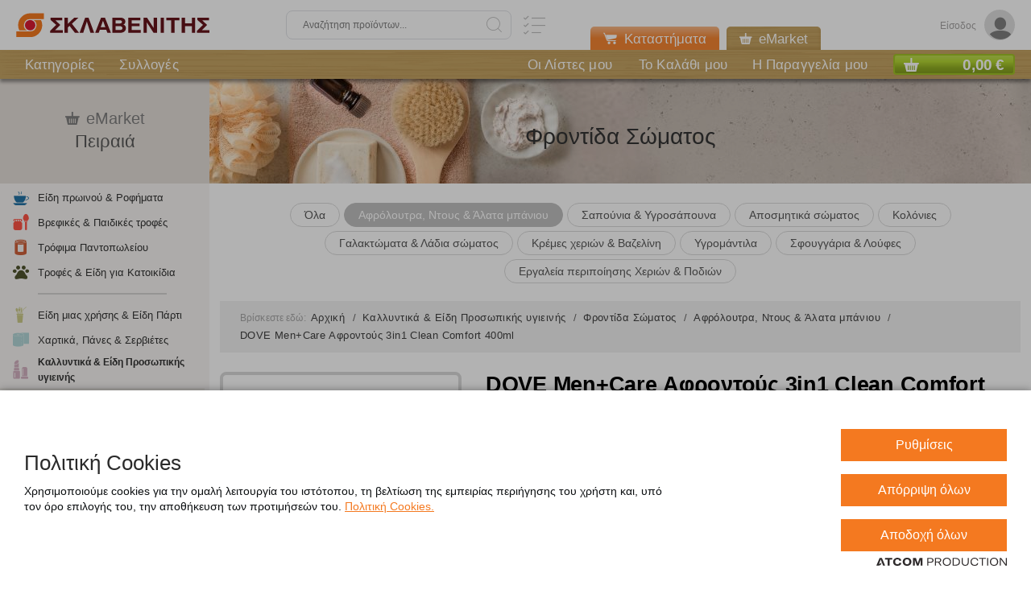

--- FILE ---
content_type: text/html; charset=utf-8
request_url: https://www.sklavenitis.gr/kallyntika-eidi-prosopikis-ygieinis/frontida-somatos/afroloytra-ntoys-alata-mpanioy/dove-mencare-afrodous-clean-comfort-400ml/
body_size: 21131
content:

<!DOCTYPE html>
<html lang="EL" xml:lang="EL">
<head>
	<script src='https://cookiemon.atcom.gr/loader.js' data-service='cookiemon' data-customer='a9462339-123d-48ff-b8d9-9406798d7a82' data-language='gr'></script>
	<meta charset="UTF-8">

	<base href="https://www.sklavenitis.gr/" />
	<meta name="viewport" content="width=device-width, initial-scale=1.0, maximum-scale=1.0, user-scalable=no" />

	
	<link href="/Content/Css/main.css?v=20251201-001" type="text/css;charset=UTF-8" rel="stylesheet" />
	<link rel="stylesheet" href="Content/Css/print.css?v=20251201-001" media="print">

	<title> DOVE Men+Care Αφροντούς 3in1 Clean Comfort 400ml  | ΣΚΛΑΒΕΝΙΤΗΣ</title>
		<link rel="canonical" href="https://www.sklavenitis.gr/kallyntika-eidi-prosopikis-ygieinis/frontida-somatos/afroloytra-ntoys-alata-mpanioy/dove-mencare-afrodous-clean-comfort-400ml/">





	<link rel="icon" type="image/x-icon" href="/favicon.ico">

	<link rel="apple-touch-icon" sizes="57x57" href="/apple-icon-57x57.png">
	<link rel="apple-touch-icon" sizes="60x60" href="/apple-icon-60x60.png">
	<link rel="apple-touch-icon" sizes="72x72" href="/apple-icon-72x72.png">
	<link rel="apple-touch-icon" sizes="76x76" href="/apple-icon-76x76.png">
	<link rel="apple-touch-icon" sizes="114x114" href="/apple-icon-114x114.png">
	<link rel="apple-touch-icon" sizes="120x120" href="/apple-icon-120x120.png">
	<link rel="apple-touch-icon" sizes="144x144" href="/apple-icon-144x144.png">
	<link rel="apple-touch-icon" sizes="152x152" href="/apple-icon-152x152.png">
	<link rel="apple-touch-icon" sizes="180x180" href="/apple-icon-180x180.png">

	<link rel="icon" type="image/png" sizes="192x192" href="/android-icon-192x192.png">
	<link rel="icon" type="image/png" sizes="32x32" href="/favicon-32x32.png">
	<link rel="icon" type="image/png" sizes="96x96" href="/favicon-96x96.png">
	<link rel="icon" type="image/png" sizes="16x16" href="/favicon-16x16.png">
	<meta name="theme-color" content="#ffffff">
	<link rel="manifest" href="/manifest.json">

	<script>
		window.AnalyticsTrackableDebug = false;
	</script>
	<script>history.scrollRestoration = "manual"</script>
	<script type="text/javascript">
        NvPage = {"Language":"gr","DecimalSeparator":",","ClientContexts":{"UserList":"/ajax/Atcom.Sites.Yoda.Components.ClientContext.Index/?type=UserList","Cart":"/ajax/Atcom.Sites.Yoda.Components.ClientContext.Index/?type=Cart","User":"/ajax/Atcom.Sites.Yoda.Components.ClientContext.Index/?type=User"}};
	</script>


	<!-- <script type="text/javascript" src="https://www.bugherd.com/sidebarv2.js?apikey=awb9axfikj2pi9ot39fdxg" async="true"></script>-->
<style>
 .nvcookies__button--toggle {background-color: #f47920!important;border-color: #f47920;color: #fff!important;}
.nvcookies__button--toggle:hover {background-color: #888888!important;}
.nvtoggle__number {display: none!important;}
.open-nv-modal {background-color: #f47920!important;border-color: #f47920;color: #fff!important;}
.open-nv-modal:hover {background-color: #888888!important;}
#consent-modal-submit {background-color: #f47920!important; color: #fff!important; border: 1px solid #f47920;}
#consent-modal-submit:hover {background-color: #888888!important;border: 1px solid #888888;}
.nvcookies__logo {display: none!important;}
.nvcookies-modal__close { display: none!important;}
.nvcookies-modal__logo > img {width:180px!important;}
.nvcookies-modal__title {color:#2A2A2A!important;}
.footerNav-wrap {max-width: calc(100% - 327px);}

@media (max-width: 1023px) {
	.footerNav-wrap {
		max-width: calc(100% - 220px);
	}
}

@media (max-width: 767px) {
	.footerNav-wrap {
		max-width: 100%;
	}
}
</style>
	
                <!-- Google Tag Manager (noscript) -->
                <noscript><iframe src='https://www.googletagmanager.com/ns.html?id=GTM-5CFZ8CQ'
                height='0' width='0' style='display:none;visibility:hidden'></iframe></noscript>
                <!-- End Google Tag Manager (noscript) -->
				<!-- Google Tag Manager -->
				<script>(function(w,d,s,l,i){w[l]=w[l]||[];w[l].push({'gtm.start':
				new Date().getTime(),event:'gtm.js'});var f=d.getElementsByTagName(s)[0],
				j=d.createElement(s),dl=l!='dataLayer'?'&l='+l:'';j.async=true;j.src=
				'https://www.googletagmanager.com/gtm.js?id='+i+dl;f.parentNode.insertBefore(j,f);
				})(window,document,'script','dataLayer','GTM-5CFZ8CQ');</script>
				<!-- End Google Tag Manager -->
			<script>

				window.AnalyticsTrackableDebug && console.log({
  "event": "view_item",
  "ecommerce": {
    "currency": "EUR",
    "value": 2.50,
    "items": [
      {
        "item_id": "5966692",
        "item_name": "DOVE Men+Care Αφροντούς 3in1 Clean Comfort 400ml",
        "item_brand": "DOVE",
        "item_category": "Αφρόλουτρα, Ντους & Άλατα μπάνιου",
        "price": 2.50,
        "quantity": 1.0,
        "list_id": "Αφρόλουτρα, Ντους & Άλατα μπάνιου",
        "list_name": "Αφρόλουτρα, Ντους & Άλατα μπάνιου"
      }
    ]
  }
});
				window.dataLayer.push({ ecommerce: null });
				window.dataLayer.push({
  "event": "view_item",
  "ecommerce": {
    "currency": "EUR",
    "value": 2.50,
    "items": [
      {
        "item_id": "5966692",
        "item_name": "DOVE Men+Care Αφροντούς 3in1 Clean Comfort 400ml",
        "item_brand": "DOVE",
        "item_category": "Αφρόλουτρα, Ντους & Άλατα μπάνιου",
        "price": 2.50,
        "quantity": 1.0,
        "list_id": "Αφρόλουτρα, Ντους & Άλατα μπάνιου",
        "list_name": "Αφρόλουτρα, Ντους & Άλατα μπάνιου"
      }
    ]
  }
});
</script>



	<script>
		if (typeof (window.siteRoot) == 'undefined') {
			window.siteRoot = "https://s0.sklavenitis.gr/";
		}
	</script>

<script>(window.BOOMR_mq=window.BOOMR_mq||[]).push(["addVar",{"rua.upush":"false","rua.cpush":"true","rua.upre":"false","rua.cpre":"true","rua.uprl":"false","rua.cprl":"false","rua.cprf":"false","rua.trans":"SJ-3582ecd9-c473-4c53-ad12-60668ac987c7","rua.cook":"false","rua.ims":"false","rua.ufprl":"false","rua.cfprl":"true","rua.isuxp":"false","rua.texp":"norulematch","rua.ceh":"false","rua.ueh":"false","rua.ieh.st":"0"}]);</script>
                              <script>!function(a){var e="https://s.go-mpulse.net/boomerang/",t="addEventListener";if("False"=="True")a.BOOMR_config=a.BOOMR_config||{},a.BOOMR_config.PageParams=a.BOOMR_config.PageParams||{},a.BOOMR_config.PageParams.pci=!0,e="https://s2.go-mpulse.net/boomerang/";if(window.BOOMR_API_key="FYUGY-L2TE5-4SHL3-SYMUL-5UH2B",function(){function n(e){a.BOOMR_onload=e&&e.timeStamp||(new Date).getTime()}if(!a.BOOMR||!a.BOOMR.version&&!a.BOOMR.snippetExecuted){a.BOOMR=a.BOOMR||{},a.BOOMR.snippetExecuted=!0;var i,_,o,r=document.createElement("iframe");if(a[t])a[t]("load",n,!1);else if(a.attachEvent)a.attachEvent("onload",n);r.src="javascript:void(0)",r.title="",r.role="presentation",(r.frameElement||r).style.cssText="width:0;height:0;border:0;display:none;",o=document.getElementsByTagName("script")[0],o.parentNode.insertBefore(r,o);try{_=r.contentWindow.document}catch(O){i=document.domain,r.src="javascript:var d=document.open();d.domain='"+i+"';void(0);",_=r.contentWindow.document}_.open()._l=function(){var a=this.createElement("script");if(i)this.domain=i;a.id="boomr-if-as",a.src=e+"FYUGY-L2TE5-4SHL3-SYMUL-5UH2B",BOOMR_lstart=(new Date).getTime(),this.body.appendChild(a)},_.write("<bo"+'dy onload="document._l();">'),_.close()}}(),"".length>0)if(a&&"performance"in a&&a.performance&&"function"==typeof a.performance.setResourceTimingBufferSize)a.performance.setResourceTimingBufferSize();!function(){if(BOOMR=a.BOOMR||{},BOOMR.plugins=BOOMR.plugins||{},!BOOMR.plugins.AK){var e="true"=="true"?1:0,t="",n="cj27scaxzcojm2lw2cla-f-3db9c50eb-clientnsv4-s.akamaihd.net",i="false"=="true"?2:1,_={"ak.v":"39","ak.cp":"1118547","ak.ai":parseInt("665101",10),"ak.ol":"0","ak.cr":8,"ak.ipv":4,"ak.proto":"h2","ak.rid":"a21d05","ak.r":44268,"ak.a2":e,"ak.m":"dscr","ak.n":"ff","ak.bpcip":"18.117.249.0","ak.cport":36170,"ak.gh":"23.192.164.138","ak.quicv":"","ak.tlsv":"tls1.3","ak.0rtt":"","ak.0rtt.ed":"","ak.csrc":"-","ak.acc":"","ak.t":"1769394326","ak.ak":"hOBiQwZUYzCg5VSAfCLimQ==yRzOUDNMB1PZwHEbmGcb8IEMzSQCR+2FxWyOaDF1THQl5OiUCmLjJBmzxNoOZh8wQ/BZJ2m6+Fcsx0II+5d859as81dELVnqKfeu6xtTjck3TN1sJsIvD+z3FFAnbMixBBL3AdwV4tsceblp5W6HKwnJSRp/WG/nHLGdWJQx1CXl7yTM3O9/QRINvMwF3490fof6pLwyDTkztxo67uVAAIX4korSgSW6TsDBpVwWDXrugADQT2Pa9Cg+HNrv+fR6h1qhncgLbJtOo6bitkM1eDE+uC4pDDu0Kado2IfoDMPJLnb7CdqQ7OrSVvH59EwKjL/6syUagtu8LpA/ibSRJTJ/MZ1zMVWGlBuItE+7uRL8A+rPSLtDtg4QxS/AfWzFQR+yGSmwxKVfmVc5y95SeqDX7hgxKiKp3O+1utmVHBI=","ak.pv":"64","ak.dpoabenc":"","ak.tf":i};if(""!==t)_["ak.ruds"]=t;var o={i:!1,av:function(e){var t="http.initiator";if(e&&(!e[t]||"spa_hard"===e[t]))_["ak.feo"]=void 0!==a.aFeoApplied?1:0,BOOMR.addVar(_)},rv:function(){var a=["ak.bpcip","ak.cport","ak.cr","ak.csrc","ak.gh","ak.ipv","ak.m","ak.n","ak.ol","ak.proto","ak.quicv","ak.tlsv","ak.0rtt","ak.0rtt.ed","ak.r","ak.acc","ak.t","ak.tf"];BOOMR.removeVar(a)}};BOOMR.plugins.AK={akVars:_,akDNSPreFetchDomain:n,init:function(){if(!o.i){var a=BOOMR.subscribe;a("before_beacon",o.av,null,null),a("onbeacon",o.rv,null,null),o.i=!0}return this},is_complete:function(){return!0}}}}()}(window);</script></head>
<body data-plugin-googleanalytics="{&quot;Url&quot;:&quot;/ajax/Atcom.Sites.Yoda.Components.Analytics.Index/&quot;,&quot;UserId&quot;:null,&quot;IsDesignMode&quot;:false}" 
		data-plugin-agent="{&quot;Cookie&quot;:&quot;Agent.SessionID&quot;,&quot;ItemDeletionConfirmationModal&quot;:&quot;\u003csection class=\&quot;modal opened\&quot;\u003e\r\n\t\u003cdiv class=\&quot;modal__overlay\&quot; data-closemodal\u003e\u003c/div\u003e\r\n\t\u003cdiv class=\&quot;modal__content\&quot;\u003e\r\n\t\t\u003cdiv class=\&quot;modal__body\&quot; data-plugin-vscroll=\u0027{\&quot;modal\&quot;: true}\u0027\u003e\r\n\t\t\t\u003cdiv\u003e\r\n\t\t\t\t\t\u003cdiv class=\&quot;form__titleWrp\&quot;\u003e\r\n\t\t\t\t\t\t\u003ch4 class=\&quot;form__title\&quot;\u003eΔιαγραφή προϊόντος\u003c/h4\u003e\r\n\t\t\t\t\t\u003c/div\u003e\r\n\t\t\t\t\t\t\t\t\t\u003cp\u003e\r\n\t\t\t\t\t\tΕίστε σίγουροι ότι θέλετε να διαγράψετε το προϊόν;\r\n\t\t\t\t\t\u003c/p\u003e\r\n\r\n\t\t\t\t\u003cdiv class=\&quot;buttons\&quot;\u003e\r\n\t\t\t\t\t\u003cdiv class=\&quot;submit submit--orange\&quot;\u003e\r\n\t\t\t\t\t\t\u003cinput type=\&quot;submit\&quot; value=\&quot;YES\&quot; class=\&quot;filled\&quot; data-role=\&quot;yes\&quot;\u003e\r\n\t\t\t\t\t\u003c/div\u003e\r\n\t\t\t\t\t\u003cdiv class=\&quot;submit submit--orange\&quot;\u003e\r\n\t\t\t\t\t\t\u003cinput type=\&quot;submit\&quot; value=\&quot;NO\&quot; class=\&quot;filled\&quot; data-role=\&quot;no\&quot;\u003e\r\n\t\t\t\t\t\u003c/div\u003e\r\n\t\t\t\t\u003c/div\u003e\r\n\t\t\t\u003c/div\u003e\r\n\t\t\u003c/div\u003e\r\n\t\u003c/div\u003e\r\n\u003c/section\u003e\r\n&quot;}">

	<!-- Start of LiveChat (www.livechatinc.com) code -->
<script>// <![CDATA[
window.__lc = window.__lc || {};
window.__lc.license = 7860141;
window.__lc.chat_between_groups = false;
;(function(n,t,c){function i(n){return e._h?e._h.apply(null,n):e._q.push(n)}var e={_q:[],_h:null,_v:"2.0",on:function(){i(["on",c.call(arguments)])},once:function(){i(["once",c.call(arguments)])},off:function(){i(["off",c.call(arguments)])},get:function(){if(!e._h)throw new Error("[LiveChatWidget] You can't use getters before load.");return i(["get",c.call(arguments)])},call:function(){i(["call",c.call(arguments)])},init:function(){var n=t.createElement("script");n.async=!0,n.type="text/javascript",n.src="https://cdn.livechatinc.com/tracking.js",t.head.appendChild(n)}};!n.__lc.asyncInit&&e.init(),n.LiveChatWidget=n.LiveChatWidget||e}(window,document,[].slice))
// ]]></script>
<noscript><a href="https://www.livechatinc.com/chat-with/7860141/" rel="nofollow">Chat with us</a>, powered by <a href="https://www.livechatinc.com/?welcome" rel="noopener nofollow" target="_blank">LiveChat</a></noscript><!-- End of LiveChat code -->

	


<div class="outer-wrapper">
	<div class="mainWrapper">
		<div class="mmOver"></div>

		


<header>
	<div class="header-top">
		<div class="header__section header__left">
			<div class="mmOpen" data-plugin-menu="">
				<div class="mmOpenInner"></div>
			</div>
			<div class="logo">
				<h2>

					<a href="/">
						<img class="logo-img" src="https://s0.sklavenitis.gr/assets/Media/sklavenitis-logo.svg"
							 alt="ΣΚΛΑΒΕΝΙΤΗΣ"
							 title="ΣΚΛΑΒΕΝΙΤΗΣ" />
					</a>
				</h2>
			</div>
		</div>
		<div class="header__section header__center">
			
<div class="searchField" data-plugin-searchautocomplete="{&quot;minLength&quot;:3,&quot;url&quot;:&quot;/ajax/Atcom.Sites.Yoda.Components.Autocomplete.SearchAutocomplete/&quot;}">
	<form method="get" name="myform" action="/apotelesmata-anazitisis/">
		<div class="over"></div>
		<div class="wrap">
			<input class="text ui-autocomplete-input" data-role="input" data-val="true" data-val-minlength="Εισάγετε τουλάχιστον 3 χαρακτήρες" data-val-minlength-min="3" data-val-required="Παρακαλoύμε συμπληρώστε το πεδίο «Αναζήτηση προϊόντων»." id="search" name="Query" placeholder="Αναζήτηση προϊόντων..." style="max-width: 100%" type="search" value="" />
			<i class="icon-search searchField_icon" style=""data-role="icon-search"></i>
			<i class="icon-close delete-value clear" style="display:none; cursor: pointer; pointer-events: all;" data-role="icon-delete"></i>
			<span class="field-validation-valid" data-valmsg-for="Query" data-valmsg-replace="true"></span>
			<a href="" class="searchList searchList-mobile"
			   data-plugin-openmultisearch="">
				<i class="icon-list searchList_icon" alt="Πολλαπλή αναζήτηση" title="Πολλαπλή αναζήτηση"></i>
			</a>
		</div>
		<span class="openSearch"></span>

	</form>
</div>

			<a href="" class="searchList searchList--desktop"
			   data-plugin-openmultisearch="">
				<i class="icon-list searchList_icon" alt="Πολλαπλή αναζήτηση" title="Πολλαπλή αναζήτηση"></i>
			</a>
		</div>
		<div class="header__section header__right">
			<ul class="headerTools" data-plugin-userflow="{&quot;Url&quot;:&quot;/ajax/Atcom.Sites.Yoda.Components.UserFlow.LoginUserFlow.Index/&quot;,&quot;Analytics&quot;:true,&quot;Target&quot;:&quot;[data-role=\&quot;ModalOpener\&quot;]&quot;}"
						data-plugin-ajaxlink="{&quot;Url&quot;:&quot;/ajax/Atcom.Sites.Yoda.Components.Account.LogOut/&quot;,&quot;MethodType&quot;:&quot;POST&quot;,&quot;Target&quot;:&quot;[data-role=\&quot;Logout\&quot;]&quot;,&quot;IncludeReturnUrl&quot;:true}"
	>
	
	<li class="account" data-plugin-bindclientcontext="{&quot;Name&quot;:&quot;User&quot;}"
		data-bind="with: Context(), style: {display: Context() == null ? 'none' : 'inline-block' }"
		style="display: none">
		<!-- ko if: LoggedIn -->
		<div class="dropdown dropdown--account">
			<div class="account__selected selected ddLink">
				<div class="account__initials" data-bind="text: FirstName.charAt(0)+LastName.charAt(0)"></div>
				<div class="account__title" data-bind="text: FirstName+' '+LastName"></div>
			</div>
			




<div class="dropdown__list list dropdown__list--account ddContent">
	<i class="dropdown__list__close icon-close"></i>
	<div class="dropdown__list__title" data-bind="text: FirstName+' '+LastName">
	</div>
	<ul>
		<li>
			<a href="/account/prosopika-stoiheia/" target="_self" >
				Προσωπικά Στοιχεία
			</a>
		</li>
		<li>
			<a href="/account/oi-sulloges-mou/" target="_self" >
				Οι Λίστες μου
			</a>
		</li>
		<li>
			<a href="/account/istoriko-paraggelion/" target="_self" >
				Ιστορικό Παραγγελιών
			</a>
		</li>
			<li>
		<a data-role="Logout">
			Αποσύνδεση
		</a>
	</li>

	</ul>
</div>






		</div>
		<!-- /ko -->
		<!-- ko ifnot: LoggedIn -->
		<i class="icon-user toolLink toolLink-openlogin" data-role="ModalOpener">
			<span>Είσοδος</span>
		</i>
		<!-- /ko -->

	</li>
	

</ul>
		</div>
		










	<div class="header-top__btns header-top__btns--absolute header-top__btns--mhidden">
	<a href="/about/katastimata/" class="header-top__btn header-top__btn--orange ">
				<i class="icon icon-cart2"></i>
Καταστήματα
	</a>
	<a data-plugin-ajaxlink="{&quot;Url&quot;:&quot;/ajax/Atcom.Sites.Yoda.Components.Menus.OverTheTopBarMenu.EMarketPage/&quot;,&quot;MethodType&quot;:&quot;GET&quot;,&quot;Target&quot;:&quot;self&quot;}"
	   class="header-top__btn active">
				<i class="icon icon-Basket"></i>
eMarket
	</a>
	</div>


	</div>

	<div class="header-btm">
		<div class="header-btm__wrapper">
			

<nav class="topnav" data-plugin-topbar="">
	<ul class="topnav_ul">


		<li>
			<a
			   href="/katigories/"
			   target="_self" data-title="Κατηγορίες">Κατηγορίες</a>
		</li>
		<li>
			<a
			   href="/sylloges/"
			   target="_self" data-title="Συλλογές">Συλλογές</a>
		</li>


	</ul>
		<ul class="topnav_ul topnav_ul--left">
			<li class="topnav_li topnav_li_list">
				<a 
				   href="/listes/">
					Οι Λίστες μου
				</a>
			</li>
			<li class="topnav_li topnav_li_cart">
				<a
				   data-plugin-userflow="{&quot;Url&quot;:&quot;/ajax/Atcom.Sites.Yoda.Components.Cart.CartHeaderUserFlow/&quot;,&quot;Analytics&quot;:true,&quot;Target&quot;:&quot;self&quot;}"
				   data-role="go-to-cart"
				   data-title="Το Καλάθι μου">
					Το Καλάθι μου
				</a>
			</li>
			<li class="topnav_li topnav_li_order">
				<a data-plugin-userflow="{&quot;Url&quot;:&quot;/ajax/Atcom.Sites.Yoda.Components.Checkout.CheckoutHeaderUserFlow/&quot;,&quot;Analytics&quot;:true,&quot;Target&quot;:&quot;self&quot;}"
				   data-role="go-to-checkout"
				   data-title="Η Παραγγελία μου">
					Η Παραγγελία μου
				</a>
			</li>
		</ul>

</nav>

<div class="minibasket-outer"
	 data-plugin-bindclientcontext="{&quot;Name&quot;:&quot;Cart&quot;,&quot;Selector&quot;:&quot;.top-wrap, .cartinfo&quot;}"
	 style="display:none;"
	 data-plugin-minicart="{&quot;RefreshUrl&quot;:&quot;/ajax/Atcom.Sites.Yoda.Components.Cart.Index/?View=MiniCart&quot;,&quot;IsCheckout&quot;:false}">
	<div class="minibasket-loader minibasket-loader--hidden">
		<figure>
			<picture>
				<img src="/Content/Media/hourglass.gif" />
			</picture>
		</figure>
	</div>
	<div class="basketReview extra-small">
		<div class="top-wrap">

				<!-- ko if: Context() -->
				<div class="top basketReview_top"
					 data-bind="css: { 'basketReview-green' : Context().CanProceedToCheckout}">
					<span class="icon icon-Basket flLeft minibasket-icon"></span>
					<span class="total flRight" data-bind="text: Context().GrandTotal"></span>
				</div>
				<!-- /ko -->
		</div>
		<div class="cart-wrapper">

			<div class="main basketReview_main">
				<span class="closeBasket icon-close"></span>
			</div>
		</div>
	</div>
</div>		</div>
	</div>
</header>
<div class="basketReview_over"></div>


		
<div class="modalsContainer"
	 data-role="ModalsContainer">
	

<section class="modal active-container">
	<div class="modal__overlay" data-closemodal></div>
	<div class="modal__content">
		<div class="modal__closeOuter">
	<i class="modal__close icon-close closeModal" data-closemodal></i>
</div>

		<div class="modal__body" data-plugin-vscroll='{"modal": true}'>
			<div class="form" data-replace-container="">

			</div>
		</div>
	</div>
</section>

	

<section class="modal">
	<div class="modal__overlay" data-closemodal></div>
	<div class="modal__content">
		<div class="modal__closeOuter">
	<i class="modal__close icon-close closeModal" data-closemodal></i>
</div>

		<div class="modal__body" data-plugin-vscroll='{"modal": true}'>
			<div class="form" data-replace-container="">

			</div>
		</div>
	</div>
</section>

</div>
		
    
<aside class="asideMenu fixed-elem" data-plugin-fixedelement='{"width": 1007}'>
	<div class="aside__wrap fixed-inner">
		<div class="aside__header header">
			<i class="aside__close icon-close"></i>
		</div>

		<div class="aside__body">
			<div class="aside__top">
				<div class="reldropdown">
					<ul class="headerTools" data-plugin-userflow="{&quot;Url&quot;:&quot;/ajax/Atcom.Sites.Yoda.Components.UserFlow.LoginUserFlow.Index/&quot;,&quot;Analytics&quot;:true,&quot;Target&quot;:&quot;[data-role=\&quot;ModalOpener\&quot;]&quot;}"
						data-plugin-ajaxlink="{&quot;Url&quot;:&quot;/ajax/Atcom.Sites.Yoda.Components.Account.LogOut/&quot;,&quot;MethodType&quot;:&quot;POST&quot;,&quot;Target&quot;:&quot;[data-role=\&quot;Logout\&quot;]&quot;,&quot;IncludeReturnUrl&quot;:true}"
	>
	
	<li class="account" data-plugin-bindclientcontext="{&quot;Name&quot;:&quot;User&quot;}"
		data-bind="with: Context(), style: {display: Context() == null ? 'none' : 'inline-block' }"
		style="display: none">
		<!-- ko if: LoggedIn -->
		<div class="dropdown dropdown--account">
			<div class="account__selected selected ddLink">
				<div class="account__initials" data-bind="text: FirstName.charAt(0)+LastName.charAt(0)"></div>
				<div class="account__title" data-bind="text: FirstName+' '+LastName"></div>
			</div>
			




<div class="dropdown__list list dropdown__list--account ddContent">
	<i class="dropdown__list__close icon-close"></i>
	<div class="dropdown__list__title" data-bind="text: FirstName+' '+LastName">
	</div>
	<ul>
		<li>
			<a href="/account/prosopika-stoiheia/" target="_self" >
				Προσωπικά Στοιχεία
			</a>
		</li>
		<li>
			<a href="/account/oi-sulloges-mou/" target="_self" >
				Οι Λίστες μου
			</a>
		</li>
		<li>
			<a href="/account/istoriko-paraggelion/" target="_self" >
				Ιστορικό Παραγγελιών
			</a>
		</li>
			<li>
		<a data-role="Logout">
			Αποσύνδεση
		</a>
	</li>

	</ul>
</div>






		</div>
		<!-- /ko -->
		<!-- ko ifnot: LoggedIn -->
		<i class="icon-user toolLink toolLink-openlogin" data-role="ModalOpener">
			<span>Είσοδος</span>
		</i>
		<!-- /ko -->

	</li>
	

</ul>
				</div>
				






	<div class="eader-top__btns header-top__btns--hidden header-top__btns--mblock">
	<a href="/about/katastimata/" class="header-top__btn header-top__btn--block header-top__btn--orange ">
				<i class="icon icon-cart2"></i>
Καταστήματα
	</a>
	<a data-plugin-ajaxlink="{&quot;Url&quot;:&quot;/ajax/Atcom.Sites.Yoda.Components.Menus.OverTheTopBarMenu.EMarketPage/&quot;,&quot;MethodType&quot;:&quot;GET&quot;,&quot;Target&quot;:&quot;self&quot;}"
	   class="header-top__btn header-top__btn--block active">
				<i class="icon icon-Basket"></i>
eMarket
	</a>
	</div>


			</div>
				<div class="mainNav_header mainNav_header--mhidden">
					<div class="mainNav_wrap mainNav_wrap--center" data-plugin-hub>
						<div class="mainNav_title">
							<i class="mainNav_icon icon-Basket"></i>eMarket
						</div>
						<p class="mainNav__subtitle" v-text="name">Πειραιά</p>
					</div>
				</div>
				<div class="mainNav_header mainNav_header--style2 mainNav_header--hidden mainNav_header--mblock">
					<div class="mainNav_title-bold">
						Κατηγορίες
					</div>
				</div>
			<div class="aside__inner" data-plugin-mainNav="">
				<nav class="mainNav mainNav--categories">
						<ul class="mainNav_ul">
							













	<li>
			<span class="level1">
				<i class="level1-icon icon-Croissant"></i>
				<span>Είδη Αρτοζαχαροπλαστείου</span>
			</span>
			<ul class="mainNav_sub">
	<li>
		<a href="/eidi-artozacharoplasteioy/psomi-artoskeyasmata/"  target="_self">
			Ψωμί &amp; Αρτοσκευάσματα
		</a>
	</li>
	<li>
		<a href="/eidi-artozacharoplasteioy/psomi-typopoiimeno/"  target="_self">
			Ψωμί τυποποιημένο
		</a>
	</li>
	<li>
		<a href="/eidi-artozacharoplasteioy/pites-tortigies/"  target="_self">
			Πίτες &amp; Τορτίγιες
		</a>
	</li>
	<li>
		<a href="/eidi-artozacharoplasteioy/kritsinia-paximadia-fryganies/"  target="_self">
			Κριτσίνια, Παξιμάδια &amp; Φρυγανιές
		</a>
	</li>
	<li>
		<a href="/eidi-artozacharoplasteioy/koyloyria-voytimata/"  target="_self">
			Κουλούρια &amp; Βουτήματα
		</a>
	</li>
	<li>
		<a href="/eidi-artozacharoplasteioy/keik-tsoyrekia-kroyasan/"  target="_self">
			Κέικ, Τσουρέκια &amp; Κρουασάν
		</a>
	</li>
	<li>
		<a href="/eidi-artozacharoplasteioy/glyka/"  target="_self">
			Γλυκά
		</a>
	</li>
				
			</ul>
	</li>
	<li>
			<span class="level1">
				<i class="level1-icon icon-fruit"></i>
				<span>Φρέσκα Φρούτα &amp; Λαχανικά</span>
			</span>
			<ul class="mainNav_sub">
	<li>
		<a href="/freska-froyta-lachanika/froyta/"  target="_self">
			Φρούτα
		</a>
	</li>
	<li>
		<a href="/freska-froyta-lachanika/lachanika/"  target="_self">
			Λαχανικά
		</a>
	</li>
	<li>
		<a href="/freska-froyta-lachanika/kommena-lahanika/"  target="_self">
			Κομμένα Λαχανικά
		</a>
	</li>
				
			</ul>
	</li>
	<li>
			<span class="level1">
				<i class="level1-icon icon-Fish"></i>
				<span>Φρέσκο Ψάρι &amp; Θαλασσινά</span>
			</span>
			<ul class="mainNav_sub">
	<li>
		<a href="/fresko-psari-thalassina/psaria-ichthyokalliergeias/"  target="_self">
			Ψάρια Ιχθυοκαλλιέργειας
		</a>
	</li>
	<li>
		<a href="/fresko-psari-thalassina/chtapodia-kalamaria-soypies/"  target="_self">
			Χταπόδια, Καλαμάρια &amp; Σουπιές
		</a>
	</li>
	<li>
		<a href="/fresko-psari-thalassina/ostrakoeidi/"  target="_self">
			Οστρακοειδή
		</a>
	</li>
				
			</ul>
	</li>
	<li>
			<span class="level1">
				<i class="level1-icon icon-meat"></i>
				<span>Φρέσκο Κρέας</span>
			</span>
			<ul class="mainNav_sub">
	<li>
		<a href="/fresko-kreas/fresko-moschari/"  target="_self">
			Φρέσκο Μοσχάρι
		</a>
	</li>
	<li>
		<a href="/fresko-kreas/fresko-choirino/"  target="_self">
			Φρέσκο Χοιρινό
		</a>
	</li>
	<li>
		<a href="/fresko-kreas/freska-poylerika/"  target="_self">
			Φρέσκα Πουλερικά
		</a>
	</li>
	<li>
		<a href="/fresko-kreas/freska-arnia-katsikia/"  target="_self">
			Φρέσκα Αρνιά &amp; Κατσίκια
		</a>
	</li>
	<li>
		<a href="/fresko-kreas/freska-paraskeyasmata-kreaton-poylerikon/"  target="_self">
			Φρέσκα Παρασκευάσματα Κρεάτων &amp; Πουλερικών
		</a>
	</li>
				
			</ul>
	</li>
	<li>
			<span class="level1">
				<i class="level1-icon icon-milk"></i>
				<span>Γάλατα, Ροφήματα &amp; Χυμοί ψυγείου</span>
			</span>
			<ul class="mainNav_sub">
	<li>
		<a href="/galata-rofimata-chymoi-psygeioy/galata-psygeioy/"  target="_self">
			Γάλατα ψυγείου
		</a>
	</li>
	<li>
		<a href="/galata-rofimata-chymoi-psygeioy/galata-sokolatoycha-psygeioy/"  target="_self">
			Γάλατα Σοκολατούχα ψυγείου
		</a>
	</li>
	<li>
		<a href="/galata-rofimata-chymoi-psygeioy/futika-alla-rofimata-psugeiou/"  target="_self">
			Φυτικά &amp; Άλλα ροφήματα Ψυγείου
		</a>
	</li>
	<li>
		<a href="/galata-rofimata-chymoi-psygeioy/chymoi-tsai-psygeioy/"  target="_self">
			Χυμοί ψυγείου
		</a>
	</li>
				
			</ul>
	</li>
	<li>
			<span class="level1">
				<i class="level1-icon icon-Cup"></i>
				<span>Γιαούρτια, Κρέμες γάλακτος &amp; Επιδόρπια ψυγείου</span>
			</span>
			<ul class="mainNav_sub">
	<li>
		<a href="/giaoyrtia-kremes-galaktos-epidorpia-psygeioy/giaoyrtia/"  target="_self">
			Γιαούρτια
		</a>
	</li>
	<li>
		<a href="/giaoyrtia-kremes-galaktos-epidorpia-psygeioy/giaoyrtia-vrefika-paidika/"  target="_self">
			Γιαούρτια Βρεφικά &amp; Παιδικά
		</a>
	</li>
	<li>
		<a href="/giaoyrtia-kremes-galaktos-epidorpia-psygeioy/epidorpia-giaoyrtioy/"  target="_self">
			Επιδόρπια γιαουρτιού
		</a>
	</li>
	<li>
		<a href="/giaoyrtia-kremes-galaktos-epidorpia-psygeioy/fytika-epidorpia/"  target="_self">
			Φυτικά επιδόρπια
		</a>
	</li>
	<li>
		<a href="/giaoyrtia-kremes-galaktos-epidorpia-psygeioy/ryzogala-glykismata-psygeioy/"  target="_self">
			Ρυζόγαλα &amp; Γλυκίσματα ψυγείου
		</a>
	</li>
	<li>
		<a href="/giaoyrtia-kremes-galaktos-epidorpia-psygeioy/proteinouha-giaoyrtia-epidorpia-glykismata-psygeiou/"  target="_self">
			Πρωτεϊνούχα γιαούρτια, Επιδόρπια &amp; Γλυκίσματα ψυγείου
		</a>
	</li>
	<li>
		<a href="/giaoyrtia-kremes-galaktos-epidorpia-psygeioy/kremes-galaktos-santigi/"  target="_self">
			Κρέμες γάλακτος &amp; Σαντιγί
		</a>
	</li>
				
			</ul>
	</li>
	<li>
			<span class="level1">
				<i class="level1-icon icon-cheese"></i>
				<span>Τυροκομικά &amp; Φυτικά Αναπληρώματα</span>
			</span>
			<ul class="mainNav_sub">
	<li>
		<a href="/turokomika-futika-anapliromata/feta-leyka-tyria/"  target="_self">
			Φέτα &amp; Λευκά τυριά
		</a>
	</li>
	<li>
		<a href="/turokomika-futika-anapliromata/malaka-tyria/"  target="_self">
			Μαλακά τυριά
		</a>
	</li>
	<li>
		<a href="/turokomika-futika-anapliromata/imisklira-tyria/"  target="_self">
			Ημίσκληρα τυριά
		</a>
	</li>
	<li>
		<a href="/turokomika-futika-anapliromata/sklira-tyria/"  target="_self">
			Σκληρά τυριά
		</a>
	</li>
	<li>
		<a href="/turokomika-futika-anapliromata/tyria-aleifomena-mini-tyrakia/"  target="_self">
			Τυριά αλειφόμενα &amp; Μίνι τυράκια
		</a>
	</li>
	<li>
		<a href="/turokomika-futika-anapliromata/futika-anapliromata/"  target="_self">
			Φυτικά Αναπληρώματα
		</a>
	</li>
				
			</ul>
	</li>
	<li>
			<span class="level1">
				<i class="level1-icon icon-Eggs"></i>
				<span>Αυγά, Βούτυρο, Νωπές Ζύμες &amp; Ζωμοί</span>
			</span>
			<ul class="mainNav_sub">
	<li>
		<a href="/ayga-voytyro-nopes-zymes-zomoi/ayga/"  target="_self">
			Αυγά
		</a>
	</li>
	<li>
		<a href="/ayga-voytyro-nopes-zymes-zomoi/voytyra/"  target="_self">
			Βούτυρα
		</a>
	</li>
	<li>
		<a href="/ayga-voytyro-nopes-zymes-zomoi/margarines/"  target="_self">
			Μαργαρίνες
		</a>
	</li>
	<li>
		<a href="/ayga-voytyro-nopes-zymes-zomoi/zymes-nopes/"  target="_self">
			Ζύμες νωπές
		</a>
	</li>
	<li>
		<a href="/ayga-voytyro-nopes-zymes-zomoi/freska-zymarika-saltses/"  target="_self">
			Φρέσκα Ζυμαρικά &amp; Σάλτσες
		</a>
	</li>
	<li>
		<a href="/ayga-voytyro-nopes-zymes-zomoi/zomoi-psygeioy/"  target="_self">
			Ζωμοί ψυγείου
		</a>
	</li>
				
			</ul>
	</li>
	<li>
			<span class="level1">
				<i class="level1-icon icon-allantika"></i>
				<span>Αλλαντικά</span>
			</span>
			<ul class="mainNav_sub">
	<li>
		<a href="/allantika/allantika-galopoylas-kotopoyloy/"  target="_self">
			Αλλαντικά Γαλοπούλας &amp; Κοτόπουλου
		</a>
	</li>
	<li>
		<a href="/allantika/zampon-mpeikon-omoplati/"  target="_self">
			Ζαμπόν, Μπέικον &amp; Ωμοπλάτη
		</a>
	</li>
	<li>
		<a href="/allantika/pariza-mortadela/"  target="_self">
			Πάριζα &amp; Μορταδέλα
		</a>
	</li>
	<li>
		<a href="/allantika/salamia/"  target="_self">
			Σαλάμια
		</a>
	</li>
	<li>
		<a href="/allantika/loykanika/"  target="_self">
			Λουκάνικα
		</a>
	</li>
	<li>
		<a href="/allantika/paradosiaka-allantika/"  target="_self">
			Παραδοσιακά αλλαντικά
		</a>
	</li>
	<li>
		<a href="/allantika/set-allantikon-tyrion/"  target="_self">
			Σετ Αλλαντικών &amp; Τυριών
		</a>
	</li>
	<li>
		<a href="/allantika/anapliromata-allantikon/"  target="_self">
			Αναπληρώματα Αλλαντικών
		</a>
	</li>
				
			</ul>
	</li>
	<li>
			<span class="level1">
				<i class="level1-icon icon-Soup"></i>
				<span>Ορεκτικά &amp; Delicatessen</span>
			</span>
			<ul class="mainNav_sub">
	<li>
		<a href="/orektika-delicatessen/psaria-pasta-se-ladi/"  target="_self">
			Ψάρια παστά &amp; σε Λάδι
		</a>
	</li>
	<li>
		<a href="/orektika-delicatessen/kapnista-psaria/"  target="_self">
			Καπνιστά Ψάρια
		</a>
	</li>
	<li>
		<a href="/orektika-delicatessen/delicatessen-thalassinon/"  target="_self">
			Delicatessen θαλασσινών
		</a>
	</li>
	<li>
		<a href="/orektika-delicatessen/pate-foie-gras/"  target="_self">
			Πατέ &amp; Foie gras
		</a>
	</li>
	<li>
		<a href="/orektika-delicatessen/salates-aloifes/"  target="_self">
			Σαλάτες &amp; Αλοιφές
		</a>
	</li>
	<li>
		<a href="/orektika-delicatessen/elies/"  target="_self">
			Ελιές
		</a>
	</li>
	<li>
		<a href="/orektika-delicatessen/toyrsia-liastes-tomates/"  target="_self">
			Τουρσιά &amp; Λιαστές ντομάτες
		</a>
	</li>
	<li>
		<a href="/orektika-delicatessen/chalvades/"  target="_self">
			Χαλβάδες
		</a>
	</li>
				
			</ul>
	</li>
	<li>
			<span class="level1">
				<i class="level1-icon icon-recipes"></i>
				<span>Έτοιμα Γεύματα</span>
			</span>
			<ul class="mainNav_sub">
	<li>
		<a href="/etoima-geymata/geymata-me-kreas-poylerika/"  target="_self">
			Γεύματα με Κρέας &amp; Πουλερικά
		</a>
	</li>
	<li>
		<a href="/etoima-geymata/geymata-me-psaria-thalassina-sushi/"  target="_self">
			Γεύματα με Ψάρια, Θαλασσινά &amp; Sushi
		</a>
	</li>
	<li>
		<a href="/etoima-geymata/geymata-osprion-lachanikon/"  target="_self">
			Γεύματα Οσπρίων &amp; Λαχανικών
		</a>
	</li>
	<li>
		<a href="/etoima-geymata/ladera/"  target="_self">
			Λαδερά
		</a>
	</li>
	<li>
		<a href="/etoima-geymata/geymata-zymarikon-ryzioy/"  target="_self">
			Γεύματα Ζυμαρικών &amp; Ρυζιού
		</a>
	</li>
	<li>
		<a href="/etoima-geymata/soupes/"  target="_self">
			Σούπες
		</a>
	</li>
	<li>
		<a href="/etoima-geymata/etoimes-salates-synodeytika-geymaton/"  target="_self">
			Έτοιμες Σαλάτες &amp; Συνοδευτικά γευμάτων
		</a>
	</li>
	<li>
		<a href="/etoima-geymata/santoyits/"  target="_self">
			Σάντουιτς
		</a>
	</li>
				
			</ul>
	</li>
	<li>
			<span class="level1">
				<i class="level1-icon icon-Snow"></i>
				<span>Κατεψυγμένα</span>
			</span>
			<ul class="mainNav_sub">
	<li>
		<a href="/katepsygmena/katepsygmena-lachanika-froyta/"  target="_self">
			Κατεψυγμένα Λαχανικά &amp; Φρούτα
		</a>
	</li>
	<li>
		<a href="/katepsygmena/katepsygmena-psaria-thalassina/"  target="_self">
			Κατεψυγμένα Ψάρια &amp; Θαλασσινά
		</a>
	</li>
	<li>
		<a href="/katepsygmena/katepsygmena-kreata-poylerika/"  target="_self">
			Κατεψυγμένα Κρέατα &amp; Πουλερικά
		</a>
	</li>
	<li>
		<a href="/katepsygmena/katepsygmena-fytika-anapliromata/"  target="_self">
			Κατεψυγμένα Φυτικά αναπληρώματα
		</a>
	</li>
	<li>
		<a href="/katepsygmena/katepsygmena-geymata/"  target="_self">
			Κατεψυγμένα Γεύματα
		</a>
	</li>
	<li>
		<a href="/katepsygmena/katepsygmenes-zymes-pites-pitses/"  target="_self">
			Κατεψυγμένες Ζύμες, Πίτες &amp; Πίτσες
		</a>
	</li>
	<li>
		<a href="/katepsygmena/pagota-pagakia/"  target="_self">
			Παγωτά &amp; Παγάκια
		</a>
	</li>
				
			</ul>
	</li>
	<li class="separator-line"></li>
	<li>
			<span class="level1">
				<i class="level1-icon icon-Alcohole"></i>
				<span>Κάβα</span>
			</span>
			<ul class="mainNav_sub">
	<li>
		<a href="/kava/pota/"  target="_self">
			Ποτά
		</a>
	</li>
	<li>
		<a href="/kava/krasia-sampanies/"  target="_self">
			Κρασιά &amp; Σαμπάνιες
		</a>
	</li>
	<li>
		<a href="/kava/mpires-milites/"  target="_self">
			Μπίρες &amp; Μηλίτες
		</a>
	</li>
				
			</ul>
	</li>
	<li>
			<span class="level1">
				<i class="level1-icon icon-Bottle"></i>
				<span>Αναψυκτικά, Νερά &amp; Χυμοί</span>
			</span>
			<ul class="mainNav_sub">
	<li>
		<a href="/anapsyktika-nera-chymoi/nera/"  target="_self">
			Νερά
		</a>
	</li>
	<li>
		<a href="/anapsyktika-nera-chymoi/anapsyktika-sodes-energeiaka-pota/"  target="_self">
			Αναψυκτικά, Σόδες &amp; Ενεργειακά ποτά
		</a>
	</li>
	<li>
		<a href="/anapsyktika-nera-chymoi/chymoi/"  target="_self">
			Χυμοί
		</a>
	</li>
				
			</ul>
	</li>
	<li>
			<span class="level1">
				<i class="level1-icon icon-Seeds"></i>
				<span>Ξηροί Καρποί &amp; Σνακ</span>
			</span>
			<ul class="mainNav_sub">
	<li>
		<a href="/xiroi-karpoi-snak/xiroi-karpoi-apoxiramena-froyta/"  target="_self">
			Ξηροί καρποί &amp; Αποξηραμένα φρούτα
		</a>
	</li>
	<li>
		<a href="/xiroi-karpoi-snak/patatakia-garidakia-alla-snak/"  target="_self">
			Πατατάκια, Γαριδάκια &amp; άλλα Σνακ
		</a>
	</li>
				
			</ul>
	</li>
	<li>
			<span class="level1">
				<i class="level1-icon icon-chocolate"></i>
				<span>Μπισκότα, Σοκολάτες &amp; Ζαχαρώδη</span>
			</span>
			<ul class="mainNav_sub">
	<li>
		<a href="/mpiskota-sokolates-zacharodi/mpiskota/"  target="_self">
			Μπισκότα
		</a>
	</li>
	<li>
		<a href="/mpiskota-sokolates-zacharodi/sokolates/"  target="_self">
			Σοκολάτες
		</a>
	</li>
	<li>
		<a href="/mpiskota-sokolates-zacharodi/pastelia-mantolata-loykoymia/"  target="_self">
			Παστέλια, Μαντολάτα &amp; Λουκούμια
		</a>
	</li>
	<li>
		<a href="/mpiskota-sokolates-zacharodi/tsichles-karameles-gleifitzoyria/"  target="_self">
			Τσίχλες, Καραμέλες &amp; Γλειφιτζούρια
		</a>
	</li>
				
			</ul>
	</li>
	<li>
			<span class="level1">
				<i class="level1-icon icon-Seat"></i>
				<span>Είδη πρωινού &amp; Ροφήματα</span>
			</span>
			<ul class="mainNav_sub">
	<li>
		<a href="/eidi-proinoy-rofimata/galata-fytika-rofimata-makras-diarkeias/"  target="_self">
			Γάλατα &amp; Φυτικά ροφήματα Μακράς διαρκείας
		</a>
	</li>
	<li>
		<a href="/eidi-proinoy-rofimata/dimitriaka-mpares/"  target="_self">
			Δημητριακά &amp; Μπάρες
		</a>
	</li>
	<li>
		<a href="/eidi-proinoy-rofimata/kafedes-rofimata-afepsimata/"  target="_self">
			Καφέδες, Ροφήματα &amp; Αφεψήματα
		</a>
	</li>
	<li>
		<a href="/eidi-proinoy-rofimata/melia-marmelades/"  target="_self">
			Μέλια &amp; Μαρμελάδες
		</a>
	</li>
	<li>
		<a href="/eidi-proinoy-rofimata/pralines-tachini-fystikovoytyro/"  target="_self">
			Πραλίνες, Ταχίνι &amp; Φιστικοβούτυρο
		</a>
	</li>
				
			</ul>
	</li>
	<li>
			<span class="level1">
				<i class="level1-icon icon-babyfood"></i>
				<span>Βρεφικές &amp; Παιδικές τροφές</span>
			</span>
			<ul class="mainNav_sub">
	<li>
		<a href="/vrefikes-paidikes-trofes/vrefika-paidika-galata/"  target="_self">
			Βρεφικά &amp; Παιδικά γάλατα
		</a>
	</li>
	<li>
		<a href="/vrefikes-paidikes-trofes/vrefika-paidika-fagita/"  target="_self">
			Βρεφικά &amp; Παιδικά φαγητά
		</a>
	</li>
	<li>
		<a href="/vrefikes-paidikes-trofes/vrefikes-paidikes-kremes/"  target="_self">
			Βρεφικές &amp; Παιδικές κρέμες
		</a>
	</li>
	<li>
		<a href="/vrefikes-paidikes-trofes/vrefika-paidika-snak/"  target="_self">
			Βρεφικά &amp; Παιδικά σνακ
		</a>
	</li>
				
			</ul>
	</li>
	<li>
			<span class="level1">
				<i class="level1-icon icon-Can"></i>
				<span>Τρόφιμα Παντοπωλείου</span>
			</span>
			<ul class="mainNav_sub">
	<li>
		<a href="/trofima-pantopoleioy/aleyria-simigdalia/"  target="_self">
			Αλεύρια&#160;&amp;&#160;Σιμιγδάλια
		</a>
	</li>
	<li>
		<a href="/trofima-pantopoleioy/zachari-ypokatastata-zacharis/"  target="_self">
			Ζάχαρη &amp; Υποκατάστατα ζάχαρης
		</a>
	</li>
	<li>
		<a href="/trofima-pantopoleioy/zymarika/"  target="_self">
			Ζυμαρικά
		</a>
	</li>
	<li>
		<a href="/trofima-pantopoleioy/ketsap-moystardes-magionezes-etoimes-saltses/"  target="_self">
			Κέτσαπ, Μουστάρδες, Μαγιονέζες &amp; Έτοιμες σάλτσες
		</a>
	</li>
	<li>
		<a href="/trofima-pantopoleioy/konserves-kompostes/"  target="_self">
			Κονσέρβες &amp; Κομπόστες
		</a>
	</li>
	<li>
		<a href="/trofima-pantopoleioy/ladia-lipi/"  target="_self">
			Λάδια &amp; Λίπη
		</a>
	</li>
	<li>
		<a href="/trofima-pantopoleioy/mpacharika-alatia-xidia-zomoi/"  target="_self">
			Μπαχαρικά, Αλάτια, Ξίδια &amp; Ζωμοί
		</a>
	</li>
	<li>
		<a href="/trofima-pantopoleioy/ryzia/"  target="_self">
			Ρύζια
		</a>
	</li>
	<li>
		<a href="/trofima-pantopoleioy/ospria/"  target="_self">
			Όσπρια
		</a>
	</li>
	<li>
		<a href="/trofima-pantopoleioy/sitari-kinoa-sogia-alla-dimitriaka/"  target="_self">
			Σιτάρι, Κινόα, Σόγια &amp; άλλα Δημητριακά
		</a>
	</li>
	<li>
		<a href="/trofima-pantopoleioy/poyredes-soypes-noodles/"  target="_self">
			Πουρέδες, Σούπες &amp; Noodles
		</a>
	</li>
	<li>
		<a href="/trofima-pantopoleioy/ntomatika/"  target="_self">
			Ντοματικά
		</a>
	</li>
	<li>
		<a href="/trofima-pantopoleioy/ylika-mageirikis-zacharoplastikis/"  target="_self">
			Υλικά Μαγειρικής &amp; Ζαχαροπλαστικής
		</a>
	</li>
	<li>
		<a href="/trofima-pantopoleioy/meigmata-gia-zele-glyka/"  target="_self">
			Μείγματα για Ζελέ &amp; Γλυκά
		</a>
	</li>
				
			</ul>
	</li>
	<li>
			<span class="level1">
				<i class="level1-icon icon-pet"></i>
				<span>Τροφές &amp; Είδη για Κατοικίδια</span>
			</span>
			<ul class="mainNav_sub">
	<li>
		<a href="/trofes-eidi-gia-katoikidia/trofes-eidi-gia-skyloys/"  target="_self">
			Τροφές &amp; Είδη για Σκύλους
		</a>
	</li>
	<li>
		<a href="/trofes-eidi-gia-katoikidia/trofes-eidi-gia-gates/"  target="_self">
			Τροφές &amp; Είδη για Γάτες
		</a>
	</li>
	<li>
		<a href="/trofes-eidi-gia-katoikidia/trofes-eidi-gia-ptina-psaria-alla-katoikidia/"  target="_self">
			Τροφές για Πτηνά, Ψάρια &amp; άλλα κατοικίδια
		</a>
	</li>
				
			</ul>
	</li>
	<li class="separator-line"></li>
	<li>
			<span class="level1">
				<i class="level1-icon icon-oneuse"></i>
				<span>Είδη μιας χρήσης &amp; Είδη Πάρτι</span>
			</span>
			<ul class="mainNav_sub">
	<li>
		<a href="/eidi-mias-chrisis-eidi-parti/eidi-syntirisis-psisimatos-trofimon/"  target="_self">
			Είδη Συντήρησης &amp; Ψησίματος τροφίμων
		</a>
	</li>
	<li>
		<a href="/eidi-mias-chrisis-eidi-parti/sakoyles-aporrimmaton/"  target="_self">
			Σακούλες απορριμμάτων
		</a>
	</li>
	<li>
		<a href="/eidi-mias-chrisis-eidi-parti/kalamakia-odontoglyfides/"  target="_self">
			Καλαμάκια &amp; Οδοντογλυφίδες
		</a>
	</li>
	<li>
		<a href="/eidi-mias-chrisis-eidi-parti/servitsia-mias-chrisis/"  target="_self">
			Σερβίτσια μιας χρήσης
		</a>
	</li>
	<li>
		<a href="/eidi-mias-chrisis-eidi-parti/eidi-parti/"  target="_self">
			Είδη Πάρτι
		</a>
	</li>
				
			</ul>
	</li>
	<li>
			<span class="level1">
				<i class="level1-icon icon-Paper"></i>
				<span>Χαρτικά, Πάνες &amp; Σερβιέτες</span>
			</span>
			<ul class="mainNav_sub">
	<li>
		<a href="/chartika-panes-servietes/chartika/"  target="_self">
			Χαρτικά
		</a>
	</li>
	<li>
		<a href="/chartika-panes-servietes/servietes-panes-enilikon/"  target="_self">
			Σερβιέτες &amp; Πάνες ενηλίκων
		</a>
	</li>
	<li>
		<a href="/chartika-panes-servietes/vrefikes-paidikes-panes-moromantila/"  target="_self">
			Βρεφικές &amp; Παιδικές πάνες, Μωρομάντιλα
		</a>
	</li>
				
			</ul>
	</li>
	<li class="selected open">
			<span class="level1">
				<i class="level1-icon icon-Leapstick"></i>
				<span>Καλλυντικά &amp; Είδη Προσωπικής υγιεινής</span>
			</span>
			<ul class="mainNav_sub">
	<li>
		<a href="/kallyntika-eidi-prosopikis-ygieinis/frontida-mallion/"  target="_self">
			Φροντίδα Μαλλιών
		</a>
	</li>
	<li>
		<a href="/kallyntika-eidi-prosopikis-ygieinis/frontida-somatos/" class="selected"  target="_self">
			Φροντίδα Σώματος
		</a>
	</li>
	<li>
		<a href="/kallyntika-eidi-prosopikis-ygieinis/eidi-xyrismatos-after-shave/"  target="_self">
			Είδη Ξυρίσματος &amp; After Shave
		</a>
	</li>
	<li>
		<a href="/kallyntika-eidi-prosopikis-ygieinis/stomatiki-ygieini/"  target="_self">
			Στοματική υγιεινή
		</a>
	</li>
	<li>
		<a href="/kallyntika-eidi-prosopikis-ygieinis/ygieini-peripoiisi-prosopoy/"  target="_self">
			Υγιεινή &amp; Περιποίηση Προσώπου
		</a>
	</li>
	<li>
		<a href="/kallyntika-eidi-prosopikis-ygieinis/makigiaz-vernikia-nychion/"  target="_self">
			Μακιγιάζ &amp; Βερνίκια νυχιών
		</a>
	</li>
	<li>
		<a href="/kallyntika-eidi-prosopikis-ygieinis/vrefika-paidika-kallyntika/"  target="_self">
			Βρεφικά &amp; Παιδικά καλλυντικά
		</a>
	</li>
	<li>
		<a href="/kallyntika-eidi-prosopikis-ygieinis/parafarmakeytika-eidi/"  target="_self">
			Παραφαρμακευτικά Είδη
		</a>
	</li>
				
			</ul>
	</li>
	<li>
			<span class="level1">
				<i class="level1-icon icon-cleaning"></i>
				<span>Απορρυπαντικά &amp; Είδη Καθαρισμού</span>
			</span>
			<ul class="mainNav_sub">
	<li>
		<a href="/aporrypantika-eidi-katharismoy/aporrypantika-roychon/"  target="_self">
			Απορρυπαντικά ρούχων
		</a>
	</li>
	<li>
		<a href="/aporrypantika-eidi-katharismoy/aporrypantika-piaton/"  target="_self">
			Απορρυπαντικά πιάτων
		</a>
	</li>
	<li>
		<a href="/aporrypantika-eidi-katharismoy/katharistika-genikis-chrisis/"  target="_self">
			Καθαριστικά γενικής χρήσης
		</a>
	</li>
	<li>
		<a href="/aporrypantika-eidi-katharismoy/synerga-katharismoy/"  target="_self">
			Σύνεργα καθαρισμού
		</a>
	</li>
				
			</ul>
	</li>
	<li>
			<span class="level1">
				<i class="level1-icon icon-Light"></i>
				<span>Είδη Οικιακής χρήσης</span>
			</span>
			<ul class="mainNav_sub">
	<li>
		<a href="/eidi-oikiakis-chrisis/eidi-sideromatos-aplomatos/"  target="_self">
			Είδη Σιδερώματος &amp; Απλώματος
		</a>
	</li>
	<li>
		<a href="/eidi-oikiakis-chrisis/fylaxi-peripoiisi-roychon/"  target="_self">
			Φύλαξη &amp; Περιποίηση ρούχων
		</a>
	</li>
	<li>
		<a href="/eidi-oikiakis-chrisis/peripoiisi-ypodimaton/"  target="_self">
			Περιποίηση Υποδημάτων
		</a>
	</li>
	<li>
		<a href="/eidi-oikiakis-chrisis/aromatika-horou-sullektes-ugrasias-filtra-aporrofitira/"  target="_self">
			Αρωματικά χώρου, Συλλέκτες υγρασίας &amp; Φίλτρα απορροφητήρα
		</a>
	</li>
	<li>
		<a href="/eidi-oikiakis-chrisis/entomoapothitika-entomoktona/"  target="_self">
			Εντομοαπωθητικά &amp; Εντομοκτόνα
		</a>
	</li>
	<li>
		<a href="/eidi-oikiakis-chrisis/kausimes-ules/"  target="_self">
			Καύσιμες ύλες
		</a>
	</li>
	<li>
		<a href="/eidi-oikiakis-chrisis/eidi-ugraeriou-anaptires-spirta/"  target="_self">
			Είδη Υγραερίου, Αναπτήρες &amp; Σπίρτα
		</a>
	</li>
	<li>
		<a href="/eidi-oikiakis-chrisis/eidi-thymiamatos/"  target="_self">
			Είδη Θυμιάματος
		</a>
	</li>
	<li>
		<a href="/eidi-oikiakis-chrisis/mpataries-lampes-ilektrologika-eidi-tainies/"  target="_self">
			Μπαταρίες, Λάμπες, Ηλεκτρολογικά είδη &amp; Ταινίες
		</a>
	</li>
	<li>
		<a href="/eidi-oikiakis-chrisis/isothermikes-tsades-karotsia-laikis/"  target="_self">
			Τσάντες πολλαπλών χρήσεων &amp; Ισοθερμικές
		</a>
	</li>
	<li>
		<a href="/eidi-oikiakis-chrisis/ilektrikes-mikrosuskeues/"  target="_self">
			Ηλεκτρικές Μικροσυσκευές
		</a>
	</li>
				
			</ul>
	</li>
	<li class="separator-line"></li>
	<li>
			<span class="level1">
				<i class="level1-icon icon-Pencil"></i>
				<span>Χαρτοπωλείο</span>
			</span>
			<ul class="mainNav_sub">
	<li>
		<a href="/chartopoleio/grafiki-yli-organosi-grafeioy/"  target="_self">
			Γραφική ύλη &amp; Οργάνωση Γραφείου
		</a>
	</li>
	<li>
		<a href="/chartopoleio/tetradia-blok-fakeloi-harti-fototypiko/"  target="_self">
			Τετράδια, Μπλοκ, Φάκελοι &amp; Χαρτί Φωτοτυπικό
		</a>
	</li>
				
			</ul>
	</li>
  
						</ul>
				</nav>
			</div>
			<div class="aside__menu">
	<nav class="aside__nav">
		<ul>
			

<nav class="topnav" data-plugin-topbar="">
	<ul class="topnav_ul">


		<li>
			<a
			   href="/katigories/"
			   target="_self" data-title="Κατηγορίες">Κατηγορίες</a>
		</li>
		<li>
			<a
			   href="/sylloges/"
			   target="_self" data-title="Συλλογές">Συλλογές</a>
		</li>


	</ul>
		<ul class="topnav_ul topnav_ul--left">
			<li class="topnav_li topnav_li_list">
				<a 
				   href="/listes/">
					Οι Λίστες μου
				</a>
			</li>
			<li class="topnav_li topnav_li_cart">
				<a
				   data-plugin-userflow="{&quot;Url&quot;:&quot;/ajax/Atcom.Sites.Yoda.Components.Cart.CartHeaderUserFlow/&quot;,&quot;Analytics&quot;:true,&quot;Target&quot;:&quot;self&quot;}"
				   data-role="go-to-cart"
				   data-title="Το Καλάθι μου">
					Το Καλάθι μου
				</a>
			</li>
			<li class="topnav_li topnav_li_order">
				<a data-plugin-userflow="{&quot;Url&quot;:&quot;/ajax/Atcom.Sites.Yoda.Components.Checkout.CheckoutHeaderUserFlow/&quot;,&quot;Analytics&quot;:true,&quot;Target&quot;:&quot;self&quot;}"
				   data-role="go-to-checkout"
				   data-title="Η Παραγγελία μου">
					Η Παραγγελία μου
				</a>
			</li>
		</ul>

</nav>
		</ul>
	</nav>
</div>
		</div>
		
	</div>
</aside>

		

<main class="npb product-detail-main"
	  data-plugin-fixedelement="{&quot;targetSelector&quot;:&quot;.nav&quot;,&quot;header&quot;:true,&quot;hide&quot;:true,&quot;hideparent&quot;:&quot;.product-detail&quot;,&quot;horizontalscroll&quot;:true,&quot;horizontalscrollinner&quot;:&quot;.nav__inner&quot;,&quot;slider&quot;:&quot;.nav__ul&quot;}">
	<div class="wrapper">
		


<div class="mainNav_header mainNav_header--horizontal mainNav_header--dhidden">
	<div class="mainNav_wrap mainNav_wrap--horizontal" data-plugin-hub>
		<div class="mainNav_title mainNav_title--horizontal">
			<i class="mainNav_icon icon-Basket"></i>eMarket
		</div>
		<p class="mainNav__subtitle mainNav__subtitle--horizontal" v-text="name">Πειραιά</p>
	</div>
</div>
<div class="row page-header">
	<div class="col col12 noPadding">
		<div class="pageTitle pageTitle-bg withImage" style="color:#333333">
				<figure class="deskt" style="background-image: url(https://s1.sklavenitis.gr/images/1600x130/files/Sklavenitis-category-photos/NOVEMBER_20/Φροντιδα-Σωματος2.jpg);"></figure>
				<figure class="mob" style="background-image: url(https://s1.sklavenitis.gr/images/480x130/files/Sklavenitis-category-photos/Mobile/FRONTIDA-SOMATOS.jpg);"></figure>



				<h2>Φροντίδα Σώματος</h2>
		</div>

		
			<nav class="nav">
				<div class="nav__inner">
					<ul class="nav__ul">
						<li>
							<a href="/kallyntika-eidi-prosopikis-ygieinis/frontida-somatos/"
							   class="">
								Όλα
							</a>
						</li>
									<li><a href="/kallyntika-eidi-prosopikis-ygieinis/frontida-somatos/afroloytra-ntoys-alata-mpanioy/" class="active">Αφρόλουτρα, Ντους &amp; Άλατα μπάνιου</a></li>
									<li><a href="/kallyntika-eidi-prosopikis-ygieinis/frontida-somatos/sapoynia-ygrosapoyna/" class="">Σαπούνια &amp; Υγροσάπουνα</a></li>
									<li><a href="/kallyntika-eidi-prosopikis-ygieinis/frontida-somatos/aposmitika-somatos/" class="">Αποσμητικά σώματος</a></li>
									<li><a href="/kallyntika-eidi-prosopikis-ygieinis/frontida-somatos/kolonies/" class="">Κολόνιες</a></li>
									<li><a href="/kallyntika-eidi-prosopikis-ygieinis/frontida-somatos/galaktomata-ladia-somatos/" class="">Γαλακτώματα &amp; Λάδια σώματος</a></li>
									<li><a href="/kallyntika-eidi-prosopikis-ygieinis/frontida-somatos/kremes-cherion-vazelini/" class="">Κρέμες χεριών &amp; Βαζελίνη</a></li>
									<li><a href="/kallyntika-eidi-prosopikis-ygieinis/frontida-somatos/ygromantila/" class="">Υγρομάντιλα</a></li>
									<li><a href="/kallyntika-eidi-prosopikis-ygieinis/frontida-somatos/sfoyggaria-loyfes/" class="">Σφουγγάρια &amp; Λούφες</a></li>
									<li><a href="/kallyntika-eidi-prosopikis-ygieinis/frontida-somatos/ergaleia-peripoiisis-cherion-podion/" class="">Εργαλεία περιποίησης Χεριών &amp; Ποδιών</a></li>
					</ul>
					<div class="select">
						<input class="txt" id="s" name="s" type="text" value="/?ProductCategory=Netvolution.DAL.Netvolution.Addons.EStore.Entities.ProductCategoryINavigationPropertyInterceptorProxy&amp;ProductCategory=Netvolution.DAL.Netvolution.Addons.EStore.Entities.ProductCategoryINavigationPropertyInterceptorProxy&amp;ProductCategory=Netvolution.DAL.Netvolution.Addons.EStore.Entities.ProductCategoryINavigationPropertyInterceptorProxy&amp;ProductCategory=Netvolution.DAL.Netvolution.Addons.EStore.Entities.ProductCategoryINavigationPropertyInterceptorProxy&amp;ProductCategory=Netvolution.DAL.Netvolution.Addons.EStore.Entities.ProductCategoryINavigationPropertyInterceptorProxy&amp;ProductCategory=Netvolution.DAL.Netvolution.Addons.EStore.Entities.ProductCategoryINavigationPropertyInterceptorProxy&amp;ProductCategory=Netvolution.DAL.Netvolution.Addons.EStore.Entities.ProductCategoryINavigationPropertyInterceptorProxy&amp;ProductCategory=Netvolution.DAL.Netvolution.Addons.EStore.Entities.ProductCategoryINavigationPropertyInterceptorProxy&amp;ProductCategory=Netvolution.DAL.Netvolution.Addons.EStore.Entities.ProductCategoryINavigationPropertyInterceptorProxy" />
						<div class="selected">Αφρόλουτρα, Ντους &amp; Άλατα μπάνιου</div>
						<ul>
							<li data-value="kallyntika-eidi-prosopikis-ygieinis/frontida-somatos">Όλα</li>
									<li data-value="kallyntika-eidi-prosopikis-ygieinis/frontida-somatos/afroloytra-ntoys-alata-mpanioy">Αφρόλουτρα, Ντους &amp; Άλατα μπάνιου</li>
									<li data-value="kallyntika-eidi-prosopikis-ygieinis/frontida-somatos/sapoynia-ygrosapoyna">Σαπούνια &amp; Υγροσάπουνα</li>
									<li data-value="kallyntika-eidi-prosopikis-ygieinis/frontida-somatos/aposmitika-somatos">Αποσμητικά σώματος</li>
									<li data-value="kallyntika-eidi-prosopikis-ygieinis/frontida-somatos/kolonies">Κολόνιες</li>
									<li data-value="kallyntika-eidi-prosopikis-ygieinis/frontida-somatos/galaktomata-ladia-somatos">Γαλακτώματα &amp; Λάδια σώματος</li>
									<li data-value="kallyntika-eidi-prosopikis-ygieinis/frontida-somatos/kremes-cherion-vazelini">Κρέμες χεριών &amp; Βαζελίνη</li>
									<li data-value="kallyntika-eidi-prosopikis-ygieinis/frontida-somatos/ygromantila">Υγρομάντιλα</li>
									<li data-value="kallyntika-eidi-prosopikis-ygieinis/frontida-somatos/sfoyggaria-loyfes">Σφουγγάρια &amp; Λούφες</li>
									<li data-value="kallyntika-eidi-prosopikis-ygieinis/frontida-somatos/ergaleia-peripoiisis-cherion-podion">Εργαλεία περιποίησης Χεριών &amp; Ποδιών</li>
						</ul>
					</div>
				</div>
			</nav>
	</div>
</div>


		


<div class="product-detail-outer" data-plugin-productdetail="{&quot;AjaxUrl&quot;:&quot;/kallyntika-eidi-prosopikis-ygieinis/frontida-somatos/afroloytra-ntoys-alata-mpanioy/dove-mencare-afrodous-clean-comfort-400ml/?$component=Atcom.Sites.Yoda.Components.ProductDetail.Index\u0026categoryID=5439001\u0026view=Index&quot;,&quot;Analytics&quot;:true}">
	<section class="toolBar breadCrumb">
		<span class="title">Βρίσκεστε εδώ: </span>
		

<ul>
        <li>
                <a href="/" title="Αρχική">
                    Αρχική
                </a>
        </li>
        <li>
                <a href="/kallyntika-eidi-prosopikis-ygieinis/" title="Καλλυντικά &amp; Είδη Προσωπικής υγιεινής">
                    Καλλυντικά &amp; Είδη Προσωπικής υγιεινής
                </a>
        </li>
        <li>
                <a href="/kallyntika-eidi-prosopikis-ygieinis/frontida-somatos/" title="Φροντίδα Σώματος">
                    Φροντίδα Σώματος
                </a>
        </li>
        <li>
                <a href="/kallyntika-eidi-prosopikis-ygieinis/frontida-somatos/afroloytra-ntoys-alata-mpanioy/" title="Αφρόλουτρα, Ντους &amp; Άλατα μπάνιου">
                    Αφρόλουτρα, Ντους &amp; Άλατα μπάνιου
                </a>
        </li>
        <li>
DOVE Men+Care Αφροντούς 3in1 Clean Comfort 400ml        </li>
</ul>




	</section>
	<section class="product-detail"
			 data-plugin-product="{&quot;presentation&quot;:&quot;detail-A&quot;,&quot;sku&quot;:&quot;5966692&quot;,&quot;unitDisplay&quot;:&quot;τεμ.&quot;,&quot;step&quot;:1,&quot;status&quot;:0,&quot;notBuyable&quot;:false,&quot;maximum&quot;:24.00,&quot;stock&quot;:{&quot;available&quot;:24.00,&quot;category&quot;:0,&quot;receivingDate&quot;:0}}">
		<div class="product-detail__left">
			<div class="product-detail__product product">
				<div class="product_innerTop">
					<div class="product-image" data-plugin-productimage="" data-plugin-lightbox=""
						 data-plugin-userlist={&quot;AddProductsToUserListUrl&quot;:&quot;/ajax/Atcom.Sites.Yoda.Components.UserList.AddSKUsInUserList/&quot;,&quot;ManageProductToWishListUrl&quot;:&quot;/ajax/Atcom.Sites.Yoda.Components.Wishlist.AddMultipleProductsWithoutLucene/&quot;,&quot;RemoveProductsFromUserListUrl&quot;:&quot;/ajax/Atcom.Sites.Yoda.Components.UserList.RemoveSKUsFromUserList/&quot;,&quot;SubmitUserListUrl&quot;:&quot;/ajax/Atcom.Sites.Yoda.Components.UserList.AddNewToUserList/&quot;,&quot;Skus&quot;:&quot;5966692&quot;,&quot;WishlistAnalytics&quot;:true}
						 data-plugin-bindclientcontext="{&quot;Name&quot;:&quot;UserList&quot;,&quot;Selector&quot;:&quot;.icon-favlist, .icon-cartFav, .tooltip_message_binding&quot;}">

						<figure class="product-image__figure" data-index="1">
							<picture class="product-image__picture">
								<img class="product-image__img" src="https://s1.sklavenitis.gr/images/ProductDetail/41/files/ProductMedia/Products/5966692/1.jpg" alt="DOVE Men+Care Αφροντούς 3in1 Clean Comfort 400ml" title="DOVE Men+Care Αφροντούς 3in1 Clean Comfort 400ml" data-zoom-image="https://s1.sklavenitis.gr/images/1600x1600/41/files/ProductMedia/Products/5966692/1.jpg" />
							</picture>


						</figure>
						<div class="product-detail__signs">
							<div class="product-detail__signsCol">
									<div class="sign-value">
										<div class="sign-value__figure" title="Απλές πράξεις μεγάλης αξίας">
											<a href="/sylloges/aples-praxeis-megalis-axias2/">
												<img class="sign-value__img" src="https://s0.sklavenitis.gr/files/APLES_PRAXEIS/APLES_PRAXEIS_LOGO.svg" alt="Απλές πράξεις μεγάλης αξίας" />
											</a>
										</div>
									</div>
							</div>
							<div class="product-detail__signsCol">
							</div>
						</div>
						<div class="product-options">
							

<div class="dropdown dropdown--list tooltip-trigger userlist-bind" data-role="DropdownIcon" data-plugin-opentooltip="" data-plugin-tooltipposition="">
	<span class="dropdown__trigger icon-favlist add-to-list" data-sku="5966692" data-bind="userlist-products:Context" data-userlistuniquetrigger="on">
	</span>
	
<div class="tooltip_message_binding" data-bind="visible: Context() && !Context().UserIsLoggedIn"
	 data-role="UserListGuestMessage" data-plugin-userflow="{&quot;Url&quot;:&quot;/ajax/Atcom.Sites.Yoda.Components.UserFlow.LoginUserFlow.Index/&quot;,&quot;Analytics&quot;:true,&quot;Target&quot;:&quot;[data-role=\&quot;ModalOpener\&quot;]&quot;}">
	<div class="tooltip tooltip-white">
		<p>Για να προσθέσετε το προϊόν σε Λίστα πρέπει να συνδεθείτε.</p>
		<div class="buttons"><button data-role="ModalOpener" class="btn btn--orange">Είσοδος</button></div>
	</div>
</div>

<div class="dropdown__list  dropdown__list--ls dropdown__list--inproduct dropdown__list--right" data-content="">
	<i class="dropdown__arrow dropdown__arrow--right"></i>
	<div class="cnt">
		<div class="list">
	<div class="list__title">
		Προσθήκη σε…
	</div>
	<div class="list__checkboxes" data-plugin-vscroll="{&quot;filters&quot;:true}">
		<div data-role="UserListListing">
			 
		</div>
	</div>
	

<div class="list__newouter tooltip-trigger userlist-bind" data-plugin-opentooltip="" data-plugin-newlist="{&quot;independent&quot;:true,&quot;name&quot;:&quot;newlist&quot;,&quot;CheckGuest&quot;:true}" >
	<div class="list__new" >
		
<div class="tooltip_message_binding" data-bind="visible: Context() && !Context().UserIsLoggedIn"
	 data-role="UserListGuestMessage" data-plugin-userflow="{&quot;Url&quot;:&quot;/ajax/Atcom.Sites.Yoda.Components.UserFlow.LoginUserFlow.Index/&quot;,&quot;Analytics&quot;:true,&quot;Target&quot;:&quot;[data-role=\&quot;ModalOpener\&quot;]&quot;}">
	<div class="tooltip tooltip-white">
		<p>Για να δημιουργήσετε νέα Λίστα πρέπει να συνδεθείτε.</p>
		<div class="buttons"><button data-role="ModalOpener" class="btn btn--orange">Είσοδος</button></div>
	</div>
</div>
		<div class="list__add link link--lg" 
			data-role="NewUserListFormTrigger">
			<i class="icon-plus"></i>
			Νέα Λίστα
		</div>
		<form id="userlistform_5966692" name="userlistformnew">
			<div class="list__content">
				<div class="list__input">
					<div class="input" data-role="UserTitleInput">
						<input name="UserListName" type="text" value="" placeholder="Ονομασία Λίστας*">
					</div>
					<div class="errorMsg" style="display:none;" data-role="UserTitleInputValidation"
						 data-error-msg="Η ονομασία &quot;{0}&quot; χρησιμοποιείται σε άλλη Λίστα.">
					</div>
				</div>
				<div class="icons icons--border">
					<div class="icons__inner icons__inner--scroll" data-plugin-vscroll="{&quot;filters&quot;:true}">
						


	<div class="icons__item">
		<input class="icons__input" type="radio" name="icons" data-iconclass="Man"
			   checked>
		<i class="icons__icon icon-Man"></i>
	</div>
	<div class="icons__item">
		<input class="icons__input" type="radio" name="icons" data-iconclass="Woman"
			   >
		<i class="icons__icon icon-Woman"></i>
	</div>
	<div class="icons__item">
		<input class="icons__input" type="radio" name="icons" data-iconclass="Boy"
			   >
		<i class="icons__icon icon-Boy"></i>
	</div>
	<div class="icons__item">
		<input class="icons__input" type="radio" name="icons" data-iconclass="Girl"
			   >
		<i class="icons__icon icon-Girl"></i>
	</div>
	<div class="icons__item">
		<input class="icons__input" type="radio" name="icons" data-iconclass="Baby2"
			   >
		<i class="icons__icon icon-Baby2"></i>
	</div>
	<div class="icons__item">
		<input class="icons__input" type="radio" name="icons" data-iconclass="Grandfather"
			   >
		<i class="icons__icon icon-Grandfather"></i>
	</div>
	<div class="icons__item">
		<input class="icons__input" type="radio" name="icons" data-iconclass="Grandmother"
			   >
		<i class="icons__icon icon-Grandmother"></i>
	</div>
	<div class="icons__item">
		<input class="icons__input" type="radio" name="icons" data-iconclass="HandHeart"
			   >
		<i class="icons__icon icon-HandHeart"></i>
	</div>
	<div class="icons__item">
		<input class="icons__input" type="radio" name="icons" data-iconclass="pet"
			   >
		<i class="icons__icon icon-pet"></i>
	</div>
	<div class="icons__item">
		<input class="icons__input" type="radio" name="icons" data-iconclass="Dog"
			   >
		<i class="icons__icon icon-Dog"></i>
	</div>
	<div class="icons__item">
		<input class="icons__input" type="radio" name="icons" data-iconclass="Cat"
			   >
		<i class="icons__icon icon-Cat"></i>
	</div>
	<div class="icons__item">
		<input class="icons__input" type="radio" name="icons" data-iconclass="Bird"
			   >
		<i class="icons__icon icon-Bird"></i>
	</div>
	<div class="icons__item">
		<input class="icons__input" type="radio" name="icons" data-iconclass="House"
			   >
		<i class="icons__icon icon-House"></i>
	</div>
	<div class="icons__item">
		<input class="icons__input" type="radio" name="icons" data-iconclass="House2"
			   >
		<i class="icons__icon icon-House2"></i>
	</div>
	<div class="icons__item">
		<input class="icons__input" type="radio" name="icons" data-iconclass="Store"
			   >
		<i class="icons__icon icon-Store"></i>
	</div>
	<div class="icons__item">
		<input class="icons__input" type="radio" name="icons" data-iconclass="Ktiria"
			   >
		<i class="icons__icon icon-Ktiria"></i>
	</div>
	<div class="icons__item">
		<input class="icons__input" type="radio" name="icons" data-iconclass="Ktirio"
			   >
		<i class="icons__icon icon-Ktirio"></i>
	</div>
	<div class="icons__item">
		<input class="icons__input" type="radio" name="icons" data-iconclass="Hospital"
			   >
		<i class="icons__icon icon-Hospital"></i>
	</div>
	<div class="icons__item">
		<input class="icons__input" type="radio" name="icons" data-iconclass="Barakia"
			   >
		<i class="icons__icon icon-Barakia"></i>
	</div>
	<div class="icons__item">
		<input class="icons__input" type="radio" name="icons" data-iconclass="Football"
			   >
		<i class="icons__icon icon-Football"></i>
	</div>
	<div class="icons__item">
		<input class="icons__input" type="radio" name="icons" data-iconclass="Basketball"
			   >
		<i class="icons__icon icon-Basketball"></i>
	</div>
	<div class="icons__item">
		<input class="icons__input" type="radio" name="icons" data-iconclass="Volleyball"
			   >
		<i class="icons__icon icon-Volleyball"></i>
	</div>
	<div class="icons__item">
		<input class="icons__input" type="radio" name="icons" data-iconclass="Tennis"
			   >
		<i class="icons__icon icon-Tennis"></i>
	</div>
	<div class="icons__item">
		<input class="icons__input" type="radio" name="icons" data-iconclass="ChampionCup"
			   >
		<i class="icons__icon icon-ChampionCup"></i>
	</div>
	<div class="icons__item">
		<input class="icons__input" type="radio" name="icons" data-iconclass="Basket2"
			   >
		<i class="icons__icon icon-Basket2"></i>
	</div>
	<div class="icons__item">
		<input class="icons__input" type="radio" name="icons" data-iconclass="Dinner"
			   >
		<i class="icons__icon icon-Dinner"></i>
	</div>
	<div class="icons__item">
		<input class="icons__input" type="radio" name="icons" data-iconclass="Table2"
			   >
		<i class="icons__icon icon-Table2"></i>
	</div>
	<div class="icons__item">
		<input class="icons__input" type="radio" name="icons" data-iconclass="Birthdaycake"
			   >
		<i class="icons__icon icon-Birthdaycake"></i>
	</div>
	<div class="icons__item">
		<input class="icons__input" type="radio" name="icons" data-iconclass="Cupcake"
			   >
		<i class="icons__icon icon-Cupcake"></i>
	</div>
	<div class="icons__item">
		<input class="icons__input" type="radio" name="icons" data-iconclass="BirthdayHat"
			   >
		<i class="icons__icon icon-BirthdayHat"></i>
	</div>
	<div class="icons__item">
		<input class="icons__input" type="radio" name="icons" data-iconclass="Balloon"
			   >
		<i class="icons__icon icon-Balloon"></i>
	</div>
	<div class="icons__item">
		<input class="icons__input" type="radio" name="icons" data-iconclass="Gift"
			   >
		<i class="icons__icon icon-Gift"></i>
	</div>
	<div class="icons__item">
		<input class="icons__input" type="radio" name="icons" data-iconclass="Cocktail"
			   >
		<i class="icons__icon icon-Cocktail"></i>
	</div>
	<div class="icons__item">
		<input class="icons__input" type="radio" name="icons" data-iconclass="Glasses"
			   >
		<i class="icons__icon icon-Glasses"></i>
	</div>
	<div class="icons__item">
		<input class="icons__input" type="radio" name="icons" data-iconclass="Champagne"
			   >
		<i class="icons__icon icon-Champagne"></i>
	</div>
	<div class="icons__item">
		<input class="icons__input" type="radio" name="icons" data-iconclass="Leaf"
			   >
		<i class="icons__icon icon-Leaf"></i>
	</div>
	<div class="icons__item">
		<input class="icons__input" type="radio" name="icons" data-iconclass="Sun"
			   >
		<i class="icons__icon icon-Sun"></i>
	</div>
	<div class="icons__item">
		<input class="icons__input" type="radio" name="icons" data-iconclass="Snowflake"
			   >
		<i class="icons__icon icon-Snowflake"></i>
	</div>
	<div class="icons__item">
		<input class="icons__input" type="radio" name="icons" data-iconclass="Cloud"
			   >
		<i class="icons__icon icon-Cloud"></i>
	</div>
	<div class="icons__item">
		<input class="icons__input" type="radio" name="icons" data-iconclass="Star"
			   >
		<i class="icons__icon icon-Star"></i>
	</div>
	<div class="icons__item">
		<input class="icons__input" type="radio" name="icons" data-iconclass="Earth"
			   >
		<i class="icons__icon icon-Earth"></i>
	</div>
	<div class="icons__item">
		<input class="icons__input" type="radio" name="icons" data-iconclass="Airplane"
			   >
		<i class="icons__icon icon-Airplane"></i>
	</div>
	<div class="icons__item">
		<input class="icons__input" type="radio" name="icons" data-iconclass="Waves"
			   >
		<i class="icons__icon icon-Waves"></i>
	</div>
	<div class="icons__item">
		<input class="icons__input" type="radio" name="icons" data-iconclass="Boat"
			   >
		<i class="icons__icon icon-Boat"></i>
	</div>
	<div class="icons__item">
		<input class="icons__input" type="radio" name="icons" data-iconclass="Trailer"
			   >
		<i class="icons__icon icon-Trailer"></i>
	</div>
	<div class="icons__item">
		<input class="icons__input" type="radio" name="icons" data-iconclass="Camp"
			   >
		<i class="icons__icon icon-Camp"></i>
	</div>
	<div class="icons__item">
		<input class="icons__input" type="radio" name="icons" data-iconclass="Mountain"
			   >
		<i class="icons__icon icon-Mountain"></i>
	</div>
	<div class="icons__item">
		<input class="icons__input" type="radio" name="icons" data-iconclass="Wreath"
			   >
		<i class="icons__icon icon-Wreath"></i>
	</div>
	<div class="icons__item">
		<input class="icons__input" type="radio" name="icons" data-iconclass="EasterEgg"
			   >
		<i class="icons__icon icon-EasterEgg"></i>
	</div>
	<div class="icons__item">
		<input class="icons__input" type="radio" name="icons" data-iconclass="ChristmasTree"
			   >
		<i class="icons__icon icon-ChristmasTree"></i>
	</div>
	<div class="icons__item">
		<input class="icons__input" type="radio" name="icons" data-iconclass="CarivalMask"
			   >
		<i class="icons__icon icon-CarivalMask"></i>
	</div>
	<div class="icons__item">
		<input class="icons__input" type="radio" name="icons" data-iconclass="Kite"
			   >
		<i class="icons__icon icon-Kite"></i>
	</div>
	<div class="icons__item">
		<input class="icons__input" type="radio" name="icons" data-iconclass="Croissant"
			   >
		<i class="icons__icon icon-Croissant"></i>
	</div>
	<div class="icons__item">
		<input class="icons__input" type="radio" name="icons" data-iconclass="fruit"
			   >
		<i class="icons__icon icon-fruit"></i>
	</div>
	<div class="icons__item">
		<input class="icons__input" type="radio" name="icons" data-iconclass="Fish"
			   >
		<i class="icons__icon icon-Fish"></i>
	</div>
	<div class="icons__item">
		<input class="icons__input" type="radio" name="icons" data-iconclass="meat"
			   >
		<i class="icons__icon icon-meat"></i>
	</div>
	<div class="icons__item">
		<input class="icons__input" type="radio" name="icons" data-iconclass="milk"
			   >
		<i class="icons__icon icon-milk"></i>
	</div>
	<div class="icons__item">
		<input class="icons__input" type="radio" name="icons" data-iconclass="Cup"
			   >
		<i class="icons__icon icon-Cup"></i>
	</div>
	<div class="icons__item">
		<input class="icons__input" type="radio" name="icons" data-iconclass="cheese"
			   >
		<i class="icons__icon icon-cheese"></i>
	</div>
	<div class="icons__item">
		<input class="icons__input" type="radio" name="icons" data-iconclass="Eggs"
			   >
		<i class="icons__icon icon-Eggs"></i>
	</div>
	<div class="icons__item">
		<input class="icons__input" type="radio" name="icons" data-iconclass="allantika"
			   >
		<i class="icons__icon icon-allantika"></i>
	</div>
	<div class="icons__item">
		<input class="icons__input" type="radio" name="icons" data-iconclass="Plate"
			   >
		<i class="icons__icon icon-Plate"></i>
	</div>
	<div class="icons__item">
		<input class="icons__input" type="radio" name="icons" data-iconclass="recipes"
			   >
		<i class="icons__icon icon-recipes"></i>
	</div>
	<div class="icons__item">
		<input class="icons__input" type="radio" name="icons" data-iconclass="Fridge"
			   >
		<i class="icons__icon icon-Fridge"></i>
	</div>
	<div class="icons__item">
		<input class="icons__input" type="radio" name="icons" data-iconclass="Alcohole"
			   >
		<i class="icons__icon icon-Alcohole"></i>
	</div>
	<div class="icons__item">
		<input class="icons__input" type="radio" name="icons" data-iconclass="Bottle"
			   >
		<i class="icons__icon icon-Bottle"></i>
	</div>
	<div class="icons__item">
		<input class="icons__input" type="radio" name="icons" data-iconclass="Seeds"
			   >
		<i class="icons__icon icon-Seeds"></i>
	</div>
	<div class="icons__item">
		<input class="icons__input" type="radio" name="icons" data-iconclass="Chocolate"
			   >
		<i class="icons__icon icon-Chocolate"></i>
	</div>
	<div class="icons__item">
		<input class="icons__input" type="radio" name="icons" data-iconclass="Seat"
			   >
		<i class="icons__icon icon-Seat"></i>
	</div>
	<div class="icons__item">
		<input class="icons__input" type="radio" name="icons" data-iconclass="Jar"
			   >
		<i class="icons__icon icon-Jar"></i>
	</div>
	<div class="icons__item">
		<input class="icons__input" type="radio" name="icons" data-iconclass="Can"
			   >
		<i class="icons__icon icon-Can"></i>
	</div>
	<div class="icons__item">
		<input class="icons__input" type="radio" name="icons" data-iconclass="oneuse"
			   >
		<i class="icons__icon icon-oneuse"></i>
	</div>
	<div class="icons__item">
		<input class="icons__input" type="radio" name="icons" data-iconclass="Paper"
			   >
		<i class="icons__icon icon-Paper"></i>
	</div>
	<div class="icons__item">
		<input class="icons__input" type="radio" name="icons" data-iconclass="Leapstick"
			   >
		<i class="icons__icon icon-Leapstick"></i>
	</div>
	<div class="icons__item">
		<input class="icons__input" type="radio" name="icons" data-iconclass="cleaning"
			   >
		<i class="icons__icon icon-cleaning"></i>
	</div>
	<div class="icons__item">
		<input class="icons__input" type="radio" name="icons" data-iconclass="Light"
			   >
		<i class="icons__icon icon-Light"></i>
	</div>
	<div class="icons__item">
		<input class="icons__input" type="radio" name="icons" data-iconclass="circle"
			   >
		<i class="icons__icon icon-circle"></i>
	</div>
	<div class="icons__item">
		<input class="icons__input" type="radio" name="icons" data-iconclass="Block"
			   >
		<i class="icons__icon icon-Block"></i>
	</div>
	<div class="icons__item">
		<input class="icons__input" type="radio" name="icons" data-iconclass="Triangle"
			   >
		<i class="icons__icon icon-Triangle"></i>
	</div>
	<div class="icons__item">
		<input class="icons__input" type="radio" name="icons" data-iconclass="Diamond"
			   >
		<i class="icons__icon icon-Diamond"></i>
	</div>


					</div>
				</div>
				<div class="list__buttons">
					<div class="submit submit--green" data-role="SubmitNewListButton">
						<input type="submit" value=Δημιουργία>
					</div>
				</div>
			</div>
		</form>
	</div>
</div>



</div>




	</div>
</div></div>
							

<div class="tooltip-trigger tooltip-trigger--inline" data-plugin-tooltipposition="" data-plugin-opentooltip="">
	<div class="icon-fav icon-cartFav"
		 data-bind="wishlist-products:Context"
		 data-productsku="5966692"
		 data-role="WishlistIconClickHandler"
		 data-wishlisttrigger="on">
		<i class="icon-fav__bg"></i>
	</div>
	
<div class="tooltip_message_binding" data-bind="visible: Context() && !Context().UserIsLoggedIn"
	 data-role="UserListGuestMessage" data-plugin-userflow="{&quot;Url&quot;:&quot;/ajax/Atcom.Sites.Yoda.Components.UserFlow.LoginUserFlow.Index/&quot;,&quot;Analytics&quot;:true,&quot;Target&quot;:&quot;[data-role=\&quot;ModalOpener\&quot;]&quot;}">
	<div class="tooltip tooltip-white">
		<p> Για να προσθέσετε το προϊόν στα Αγαπημένα σας πρέπει να συνδεθείτε.</p>
		<div class="buttons"><button data-role="ModalOpener" class="btn btn--orange">Είσοδος</button></div>
	</div>
</div>
</div>

						</div>
						<div class="thumbs owl-carousel"
							 data-plugin-slider='{"items": 4,"itemsMob":4,"itemsSmlTablet": 3,"itemsTablet":3,"itemsBigTablet": 3, "dots": false, "nav": true, "loop": false }'>
									<div class="thumbs__item active">
										<a href="https://s1.sklavenitis.gr/images/ProductDetail/41/files/ProductMedia/Products/5966692/1.jpg" data-index="1" class="thumbs__link" data-zoom-image="https://s1.sklavenitis.gr/images/1600x1600/41/files/ProductMedia/Products/5966692/1.jpg"></a>
										<figure>
											<img src="https://s1.sklavenitis.gr/images/48x48/41/files/ProductMedia/Products/5966692/1.jpg" /> 
										</figure>
									</div>
									<div class="thumbs__item">
										<a href="https://s1.sklavenitis.gr/images/ProductDetail/41/files/ProductMedia/Products/5966692/2.jpg" data-index="2" class="thumbs__link" data-zoom-image="https://s1.sklavenitis.gr/images/1600x1600/41/files/ProductMedia/Products/5966692/2.jpg"></a>
										<figure>
											<img src="https://s1.sklavenitis.gr/images/48x48/41/files/ProductMedia/Products/5966692/2.jpg" /> 
										</figure>
									</div>
									<div class="thumbs__item">
										<a href="https://s1.sklavenitis.gr/images/ProductDetail/files/ProductMedia/Products/5966692/3.jpg" data-index="3" class="thumbs__link" data-zoom-image="https://s1.sklavenitis.gr/images/1600x1600/files/ProductMedia/Products/5966692/3.jpg"></a>
										<figure>
											<img src="https://s1.sklavenitis.gr/images/48x48/files/ProductMedia/Products/5966692/3.jpg" /> 
										</figure>
									</div>
						</div>
						<div class="lightbox">
							<div class="lightbox__overlay"></div>
							<i class="lightbox__close icon-close"></i>
							<div class="lightbox__content">
								<div class="lightbox__body">
									<div class="lightbox__slider owl-carousel"
										 data-plugin-slider='{"items": 1,"itemsMob": 1,"itemsSmlTablet": 1,"itemsTablet": 1,"itemsBigTablet": 1, "dots": false, "nav": true, "loop": false, "touchdrag": false }'>
												<div class="lightbox__item active" data-rotate="0">
													<div class="lightbox__figwrapper">
														<div class="lightbox__sliderfigure lightbox__sliderfigure--static">
															<img class="lightbox__sliderimg lightbox__sliderimg--static" src="https://s1.sklavenitis.gr/images/1600x1600/41/files/ProductMedia/Products/5966692/1.jpg" />
														</div>

														<div class="lightbox__sliderfigure lightbox__sliderfigure--hidden" style="display:none;">
															<img class="lightbox__sliderimg lightbox__sliderimg--static" src="https://s1.sklavenitis.gr/images/1600x1600/41/files/ProductMedia/Products/5966692/1.jpg" />
														</div>
													</div>
												</div>
												<div class="lightbox__item" data-rotate="0">
													<div class="lightbox__figwrapper">
														<div class="lightbox__sliderfigure lightbox__sliderfigure--static">
															<img class="lightbox__sliderimg lightbox__sliderimg--static" src="https://s1.sklavenitis.gr/images/1600x1600/41/files/ProductMedia/Products/5966692/2.jpg" />
														</div>

														<div class="lightbox__sliderfigure lightbox__sliderfigure--hidden" style="display:none;">
															<img class="lightbox__sliderimg lightbox__sliderimg--static" src="https://s1.sklavenitis.gr/images/1600x1600/41/files/ProductMedia/Products/5966692/2.jpg" />
														</div>
													</div>
												</div>
												<div class="lightbox__item" data-rotate="0">
													<div class="lightbox__figwrapper">
														<div class="lightbox__sliderfigure lightbox__sliderfigure--static">
															<img class="lightbox__sliderimg lightbox__sliderimg--static" src="https://s1.sklavenitis.gr/images/1600x1600/files/ProductMedia/Products/5966692/3.jpg" />
														</div>

														<div class="lightbox__sliderfigure lightbox__sliderfigure--hidden" style="display:none;">
															<img class="lightbox__sliderimg lightbox__sliderimg--static" src="https://s1.sklavenitis.gr/images/1600x1600/files/ProductMedia/Products/5966692/3.jpg" />
														</div>
													</div>
												</div>
									</div>
								</div>
								<div class="lightbox__edit">
									<i class="lightbox__rotate lightbox__rotate--left icon-rotateleft"></i>
									<i class="lightbox-zoom__trigger lightbox-zoom__minus disabled"></i>
									<i class="lightbox-zoom__trigger lightbox-zoom__plus"></i>
									<i class="lightbox__rotate lightbox__rotate--right icon-rotateright"></i>
								</div>
							</div>

						</div>
					</div>
					<div class="itemsEst"></div>
				</div>

				<div class="product_innerBtm">
						<div class="product_prices">
							

<div class="priceWrp">
	
<div class="priceKil">
6,25 €<span>/λίτρο</span></div>
	<div class="main-price main-price--previous">
		
		<div class="price" data-price="2,50">
			2,50 €<span>/τεμ.</span>
		</div>
	</div>
</div>
						</div>
					
<div v-mount>
	<component  v-bind:is="'quantitybox'" cartflowurl="/ajax/Atcom.Sites.Yoda.Components.UserFlow.AddToCartUserFlow.Index/"
			   :product="product" :presentation="presentation" location="product-detail" mode="default" replacemodesku="none">
			<div class="q1 quantWrap ctxQuantWrap gray quantWrap-lg quantWrap--product">
				<div class="add quantity-basketIcon">
					<i class="icon-Basket"></i>
				</div>
			</div>
	</component>
</div>

				</div>
			</div>
		</div>
		<article class="product-detail__right">
			<h1 class="product-detail__title">DOVE Men+Care Αφροντούς 3in1 Clean Comfort 400ml</h1>
			<div class="product-detail__info">
				


				<div class="product-detail__code">
					<div class="product-detail__codeitem sku skuData" data-sku="5966692">Κωδικός: <b>5966692</b></div>
						<div class="product-detail__codeitem"><b>ΦΠΑ 6%</b></div>
				</div>
			</div>
				<div class="product-detail__description">


					<div class="product-detail__text">
						Το αφρόλουτρο Dove Men+Care Clean Comfort, με τεχνολογία MicroMoisture, ενυδατώνει το δέρμα και το αφήνει υγιές και προστατευμένο από την ξηρότητα. Η αποτελεσματική σύνθεση ξεπλένεται εύκολα, αφήνοντας αναζωογονημένο δέρμα με αίσθηση φροντίδας.
					</div>
				</div>
		</article>

		<div class="product-detail__right product-detail__right--info">
			<div class="product-detail__dropdown  dropdown open">
				<div class="product-detail__ddLink ddLink">
					Πληροφορίες Προϊόντος
					<span class="icon dropIcon"></span>
				</div>
				<div class="product-detail__ddContent ddContent">
																<div class="product-detail__section">
							<h6 class="product-detail__subtitle">Σύνθεση</h6>
							Aqua, Sodium Laureth Sulfate, Glycerin, Cocamidopropyl betaine, Sodium Chloride, Acrylates Copolymer, Sodium Lauroyl Isethionate, Parfum, Sodium Benzoate, Sodium Hydroxide, Stearic Acid, Lauric Acid, Palmitic Acid, Tetrasodium EDTA, Sodium Isethionate, Citric acid, Hydroxystearic Acid, PPG-6, Alpha-Isomethyl Ionone, Benzyl Salicylate, Limonene, Linalool, CI 17200, CI 19140, CI 42090.
						</div>
											<div class="product-detail__section">
							<h6 class="product-detail__subtitle">Συνθήκες Διατήρησης</h6>
							Περίοδος μετά το άνοιγμα του περιέκτη (PAO): 12 μήνες.
						</div>
											<div class="product-detail__section">
							<h6 class="product-detail__subtitle">Οδηγίες Χρήσης</h6>
							Βάλτε αφρόλουτρο. <br>
 Κάντε σαπουνάδα. <br>
 Ξεπλύνετε.
						</div>
																															<div class="product-detail__section">
							<h6 class="product-detail__subtitle">Στοιχεία Προμηθευτή</h6>
							ΕΛΑΪΣ- UNILEVER HELLAS A.E., Λ. Κύμης &amp; Σενέκα 10, 145 64 Κηφισιά - Γραμμή Καταναλωτή: 800 11 99099
						</div>
				</div>
			</div>
		</div>
	</section>
</div>

		
		<div data-plugin-recentlyviewedproducts="{&quot;Url&quot;:&quot;/ajax/Atcom.Sites.Yoda.Components.ProductDetail.RecentlySeenProducts/&quot;,&quot;CurrentSKU&quot;:&quot;5966692&quot;,&quot;maxItems&quot;:10}">
		</div>
	</div>
</main>

<section class="btminfo" data-plugin-hubchangelistener="{&quot;Url&quot;:&quot;/kallyntika-eidi-prosopikis-ygieinis/frontida-somatos/afroloytra-ntoys-alata-mpanioy/dove-mencare-afrodous-clean-comfort-400ml/?Item=Atcom.Sites.Yoda.Models.Products.ProductDocument\u0026Template=Netvolution.Frontend.Mvc.Schema.StoredTemplate\u0026$component=Atcom.Sites.Yoda.Components.HubInfo.Index&quot;}">
	<section class="btminfo">
<div class="wrapper btminfo_wrapper">
<h6 class="btminfo_title"><strong>Τηλέφωνα Επικοινωνίας Κεντρικών Γραφείων:<strong></strong></strong></h6>
<div class="btminfo_items">
<div class="btminfo_item"><a href="tel:800 117 7777" class="btminfo_link">800 117 7777</a> (μόνο από σταθερό, χωρίς χρέωση), <a href="tel:214 100 9999" class="btminfo_link">214 100 9999</a> (αστική χρέωση)</div>
<div class="btminfo_item"><a href="mailto:emarket@sklavenitis.gr" class="btminfo_link btminfo_item">emarket@sklavenitis.gr</a></div>
<div class="btminfo_item"><a href="/voitheia-agoron/apantiseis-se-sychnes-erotiseis/" class="btminfo_link"> Απαντήσεις σε συχνές ερωτήσεις</a></div>
</div>
</div>
</section>
</section>
		
<footer>
	<div class="footer-bar">
		<h2 class="footer-bar__title">τόσο φθηνά όσο πουθενά</h2>
	</div>
	<div class="wrapper">
		<div class="wrapper-sml">
			



<div class="footerTop footer-row">
		<div class="footerTop_inner  footerNav footerNav--thecompany dropdown">
					<div class="footernav">
					<p class="footernav_title">
				<img class="footer-logo" src="https://s0.sklavenitis.gr/assets/Media/sklavenitis-logo-white.svg" alt="Sklavenitis online supermarket" title="Sklavenitis online supermarket" />
			<span class="ddLink"></span>
		</p>


				<ul class="footernav_ul ddContent">
		<li>
			<a href="/about/i-etaireia/"
			   target="_self" >Εταιρεία και Όμιλος</a>
		</li>
		<li>
			<a href="/about/contact-us/"
			   target="_self" >Επικοινωνία</a>
		</li>
		<li>
			<a href="/about/theseis-ergasias/"
			   target="_self" >Διαθέσιμες Θέσεις Εργασίας</a>
		</li>
		<li>
			<a href="/about/aitisiproslipsis/"
			   target="_self" >Αίτηση Πρόσληψης</a>
		</li>
				</ul>
		</div>

		</div>
				<div class="footerTop_inner footerNav dropdown">
							<div class="footernav">
					<p class="footernav_title">
					<i class="footerNav_icon icon-cart2"></i>
Καταστήματα			<span class="ddLink"></span>
		</p>


				<ul class="footernav_ul ddContent">
		<li>
			<a href="/about/katastimata/"
			   target="_self" >Εύρεση Καταστήματος</a>
		</li>
		<li>
			<a href="/anakoinoseis/"
			   target="_self" >Ανακοινώσεις</a>
		</li>
		<li>
			<a href="/katalogoi_/"
			   target="_self" >Κατάλογοι</a>
		</li>
		<li>
			<a href="/orario_leitourgias/"
			   target="_self" >Ωράριο λειτουργίας</a>
		</li>
				</ul>
		</div>

				</div>
				<div class="footerTop_inner footerNav dropdown">
							<div class="footernav">
					<p class="footernav_title">
					<i class="footerNav_icon icon-Basket"></i>
eMarket			<span class="ddLink"></span>
		</p>


				<ul class="footernav_ul ddContent">
		<li>
			<a href="/katigories/"
			   target="_self" >Κατηγορίες</a>
		</li>
		<li>
			<a href="/sylloges/"
			   target="_self" >Συλλογές</a>
		</li>
		<li>
			<a href="/voitheia-agoron/apantiseis-se-sychnes-erotiseis/"
			   target="_self" >Απαντήσεις σε συχνές ερωτήσεις</a>
		</li>
		<li>
			<a href="/voitheia-agoron/epistrofes/"
			   target="_self" >Πολιτική επιστροφών</a>
		</li>
		<li>
			<a href="/voitheia-agoron/tropoi-pliromis/"
			   target="_self" >Τρόποι πληρωμής</a>
		</li>
				</ul>
		</div>

				</div>
</div>

			<div class="footerBtm footer-row">
					<div class="btminfo_items">
		<div class="btminfo_item">
			<a href="tel:8001177777" class="btminfo_link">800 117 7777</a> <span class="btminfo_sml"> (μόνο από σταθερό, χωρίς χρέωση)</span>, 
			<span class="btminfo_mob_block"></span><a href="tel:2141009999" class="btminfo_link">214 100 9999</a> <span class="btminfo_sml"> (αστική χρέωση)</span>
		</div>
		<div class="btminfo_item">
			<a href="mailto:info@sklavenitis.gr" class="btminfo_link">info@sklavenitis.gr</a>
		</div>
	</div>

			</div>
			<div class="footerBtm footer-row">
				<div class="footerBtm_col atcom-wrp">
					<a href="https://www.atcom.gr" target="_blank" class="atcom"><img src="/Content/Media/logo_atcom.svg" alt="ATCOM" title="ATCOM" /></a>
				</div>
				<div class="footerBtm_col footerBtm_col--center">
					<ul class="footerBtm_nav">
						<li>&#169;2025</li>
						


		<li>
			<a href="/oroi-hrisis/"
			   target="_self" >Όροι Χρήσης</a>
		</li>
		<li>
			<a href="/politiki-aporritou/"
			   target="_self" >Πολιτική Απορρήτου</a>
		</li>
		<li>
			<a href="/politiki-cookies/"
			   target="_blank" >Πολιτική Cookies</a>
		</li>
		<li>
			<a href="/cctv/"
			   target="_self" >CCTV</a>
		</li>
		<li>
			<a href="/sitemap/"
			   target="_self" >Sitemap</a>
		</li>

					</ul>

					

<div class="cards-inline cards-inline--footer">
	<div class="itm">
		<img src="/Content/Media/cards/mc_idcheck.png" alt="mastercard id check" title="mastercard id check"/>
	</div>
	<div class="itm">
		<img src="/Content/Media/cards/visa-secure.jpg" alt="visa secure" title="visa secure"/>
	</div>
	<div class="itm">
		<img src="/Content/Media/cards/Mastercard.png" alt="mastercard" title="mastercard" />
	</div>
	<div class="itm">
		<img src="/Content/Media/cards/maestro.png" alt="maestro" title="maestro" />
	</div>
	<div class="itm">
		<img src="/Content/Media/cards/visa.jpg" alt="visa" title="visa" />
	</div>
</div>



				</div>
				<div class="footerBtm_col"></div>
			</div>
		</div>
	</div>
</footer>
<section id="multiplesearchmodal" data-plugin-modal="" class="modal multiple-search-list-items">
	<div class="modal__overlay" data-closemodal=""></div>
	<div class="modal__content modal__content--md modal__content--transparent">
		<i class="modal__close icon-close closeModal" data-closemodal=""></i>
		
<div class="notes"
	 data-plugin-multiplesearch="{&quot;Url&quot;:&quot;/ajax/Atcom.Sites.Yoda.Components.Search.RequestSearchID/&quot;,&quot;Constants&quot;:{&quot;EmptyPlaceholder&quot;:&quot;Παράδειγμα: γάλα Μαράτα, ελιές, ψωμί, ντομάτες&quot;,&quot;FillNextPlaceholder&quot;:&quot;... συνεχίστε τη λίστα σας&quot;}}">

	<div class="notesWrap cartIcon">
		<div class="searchList">
			<i class="icon-list searchList_icon"></i>
			<span>Πολλαπλή αναζήτηση</span>
			<p>Χρησιμοποιήστε τη για πιο γρήγορη αναζήτηση προϊόντων. <br>
 Γράψτε τα προϊόντα που επιθυμείτε, με κόμμα ανάμεσά τους, και κάντε κλικ στο κουμπί "Αναζήτηση". Θα εμφανιστούν αποτελέσματα από όλες τις Κατηγορίες και για κάθε προϊόν.</p>
		</div>
		<nav class="navList inputs">
			<ul>
				<li>
					<input type="text" value="" class="typeSearch" data-role="main-input" />
				</li>
			</ul>
		</nav>
		<div class="buttons">
			<a href="#" class="btn btn--orange nb" data-role="submit">
				<i class="icon-list"></i> Αναζήτηση
			</a>
		</div>
	</div>
</div>
	
	</div>
</section>




	</div>

</div>
	<script src="https://s0.sklavenitis.gr/Scripts/Common/D872B2685D630D7637F96FD678D61319/Combined.js"></script>
	<script src="https://maps.googleapis.com/maps/api/js?key=AIzaSyAhrutpco1Th4t_lfKoLzDdRLhj1Y4dhdU&amp;libraries=places,geometry&amp;language=el-GR&amp;callback=Function.prototype"></script>
	<script>$().MobileMenuDropDown();</script>
	
	
<script type="text/x-template" id="quantitybox-template">
	<div data-resources="{&quot;MaxQuantity&quot;:&quot;Μέγιστη διαθέσιμη ποσότητα &quot;,&quot;ItemAdded&quot;:&quot;Προστέθηκε στο Καλάθι&quot;,&quot;ItemRemoved&quot;:&quot;Αφαιρέθηκε από το Καλάθι&quot;,&quot;FreeGiftLabel&quot;:&quot; Δώρο&quot;}" data-role="QuantityBox" :class="classes" :data-sku="product.sku">
		<slot name="notBuyable" v-if="notBuyable">Μη διαθέσιμο</slot>
		<slot name="notExists" v-if="notExists">Μη διαθέσιμο</slot>
		<slot name="outOfStock" v-if="outOfStock && (!notBuyable && !notExists)">Προσωρινά μη διαθέσιμο</slot>
		<slot name="ready" v-if="!notBuyable && !outOfStock && !notExists">
			<span class="remove btn quantity-btn quantity-remove" @click.prevent.stop="reduceQuantity" v-if="!readonly"></span>
			<span class="quantityNumber" v-html="ui.quantity"></span>
			<div class="add btn quantity-btn icon-plus quantity-add" @click.prevent.stop="incrementQuantity" v-if="!readonly">
			</div>
			<div class="add quantity-basketIcon" @click.prevent.stop="incrementQuantity" v-if="!readonly">
				<i class="icon-Basket"></i>
			</div>
			<div class="displayTooltip" :class="{showTool: tooltip.show}">
				<div :class="tooltipClasses">{{tooltip.message}}</div>
			</div>
		</slot>
	</div>
</script>

</body>
</html>

--- FILE ---
content_type: application/javascript
request_url: https://s0.sklavenitis.gr/Scripts/Products/productimage.js?v=D872B2685D630D7637F96FD678D61319
body_size: 671
content:
$.defineAttributePlugin('productimage', ['jquery.ez-plus', 'image-zoom.min'], function ($element, options) {
	var $mainImage = $element.find('.product-image__img'),
		$figure = $element.find('.product-image__figure'),
		$thumbsSlider = $element.find('.thumbs');

	$element.on('click', 'a.thumbs__link', function (e) {
		e.preventDefault();
		var zoomImage = $(this).data('zoom-image');
		var imageSrc = $(this).attr('href');
		var index = $(this).data('index');
		$thumbsSlider.find('.thumbs__item.active').not($(this)).removeClass('active');
		$(this).parents('.thumbs__item').addClass('active');
		$mainImage
			.attr('src', imageSrc)
			.attr('data-zoom-image', zoomImage);

		$figure.attr('data-index', index);

			var ez = $mainImage.data('ezPlus');
			ez.swaptheimage(imageSrc, zoomImage);
    });
	
	function initEZPlus() {
        $mainImage.ezPlus({
            responsive: 'true',
            zoomType: 'inner',
            cursor: 'crosshair',
            zoomWindowHeight: 200,
            zoomWindowWidth: 200
        });
	}

	function lightboxzoom() {
		var $sliderimage = $element.find('.owl-item.active .lightbox__sliderfigure--static .lightbox__sliderimg--static');
		var zoom = $sliderimage.data('zoom'); 
		

		if ($element.hasClass('zoomx2')) {
			$sliderimage.imageZoom({ zoom: 130 });
			
		}
		if ($element.hasClass('zoomx3')) {
			$sliderimage.imageZoom({ zoom: 220 });
		}
	}

	$(function () {
		initEZPlus();
		
		$('body').on('lightboxopened', function () {
			$('.ZoomContainer').remove();
		});
		var $plus = $(".lightbox-zoom__plus");
		var $minus = $(".lightbox-zoom__minus");
		var i = 1;

		$plus.click(function () {
			var _this = $(this);
			var $active = $element.find('.owl-item.active');
			var $default = $active.find('.lightbox__sliderimg--static');

			var $item = $active.find('.lightbox__item');
			var $sliderimgdata = $item.data('rotate');

			

			var datalevel = $default.data('level' + (i + 1) + '');


			$element.addClass('zoomx' + (i + 1) + '');
			i = i + 1;
			$element.removeClass('zoomx' + (i - 1) + '');
			if (i > 2) {
				_this.addClass('disabled');
			}
			$default.attr('data-zoom-image', datalevel);
			$minus.removeClass('disabled');
			
			var initialhtml = $item.find('.lightbox__sliderfigure--hidden').html();

			$item.find('.lightbox__sliderfigure--static').html(initialhtml);
			

			setTimeout(function () {
				lightboxzoom();
			}, 100);

		});

		$minus.click(function () {
			var _this = $(this);
			var $active = $element.find('.owl-item.active');
			var $default = $active.find('.lightbox__sliderimg--static');
			var $item = $active.find('.lightbox__item');

			$plus.removeClass('disabled');

			$element.addClass('zoomx' + (i - 1) + '');
			i = i - 1;
			$element.removeClass('zoomx' + (i + 1) + '');

			if (i < 2) {
				_this.addClass('disabled');
			}


			var initialhtml = $item.find('.lightbox__sliderfigure--hidden').html();

			$item.find('.lightbox__sliderfigure--static').html(initialhtml);


			setTimeout(function () {
				lightboxzoom();
			}, 100);
		});

		$element.find('.lightbox__slider').on('translate.owl.carousel', function (e) {
			var initialhtml = $('.owl-item.active').find('.lightbox__sliderfigure--hidden').html();
			$('.owl-item.active').find('.lightbox__sliderfigure--static').html(initialhtml);

			$plus.removeClass('disabled');
			$minus.addClass('disabled');
			$element.removeClass('zoomx' + i + '');
			i = 1;
		});

		$('body').on('lightboxclosed', function () {
			clearAll();
			initEZPlus()

		});

		function clearAll() {
			$('.ZoomContainer').remove();
			$plus.removeClass('disabled');
			$minus.addClass('disabled');
			$element.removeClass('zoomx' + i + '');


			i = 1;
		}
		

		
		
    });
});

--- FILE ---
content_type: application/javascript
request_url: https://s0.sklavenitis.gr/Scripts/Libraries/image-zoom.min.js?v=D872B2685D630D7637F96FD678D61319
body_size: 1249
content:
"use strict";

/*!
jQuery Plugin developed by Mario Duarte
https://github.com/Mario-Duarte/image-zoom-plugin/
Simple jQuery plugin that converts an image into a click to zoom image
perfect for store products and galleries
*/
(function ($) {
	// Thanks to Mozilla for this polyfill
	// find out more on - https://developer.mozilla.org/en-US/docs/Web/API/ChildNode/replaceWith
	function ReplaceWithPolyfill() {
		'use-strict'; // For safari, and IE > 10

		var parent = this.parentNode,
			i = arguments.length,
			currentNode;
		if (!parent) return;
		if (!i) // if there are no arguments
			parent.removeChild(this);

		while (i--) {
			// i-- decrements i and returns the value of i before the decrement
			currentNode = arguments[i];

			if (typeof currentNode !== 'object') {
				currentNode = this.ownerDocument.createTextNode(currentNode);
			} else if (currentNode.parentNode) {
				currentNode.parentNode.removeChild(currentNode);
			} // the value of "i" below is after the decrement


			if (!i) // if currentNode is the first argument (currentNode === arguments[0])
				parent.replaceChild(currentNode, this); else // if currentNode isn't the first
				parent.insertBefore(currentNode, this.previousSibling);
		}
	}

	if (!Element.prototype.replaceWith) {
		Element.prototype.replaceWith = ReplaceWithPolyfill;
	}

	if (!CharacterData.prototype.replaceWith) {
		CharacterData.prototype.replaceWith = ReplaceWithPolyfill;
	}

	if (!DocumentType.prototype.replaceWith) {
		DocumentType.prototype.replaceWith = ReplaceWithPolyfill;
	}

	const imageObj = {};

	$.fn.imageZoom = function (options) {
		// Default settings for the zoom level
		let settings = $.extend({
			zoom: 150
		}, options); // Main html template for the zoom in plugin

		imageObj.template = `
			<figure class="containerZoom" style="background-image:url('${$(this).attr("src")}'); background-size: ${settings.zoom}%;">
				<img id="imageZoom" src="${$(this).attr("src")}" alt="${$(this).attr("alt")}" />
			</figure>
		`; // Where all the magic happens, This will detect the position of your mouse
		// in relation to the image and pan the zoomed in background image in the
		// same direction

		function zoomIn(e) {
			let zoomer = e.currentTarget;
			let x, y, offsetX, offsetY;
			e.offsetX ? offsetX = e.offsetX : offsetX = e.touches[0].pageX;
			e.offsetY ? offsetY = e.offsetY : offsetY = e.touches[0].pageX;
			x = offsetX / zoomer.offsetWidth * 100;
			y = offsetY / zoomer.offsetHeight * 100;
			$(zoomer).css({
				"background-position": `${x}% ${y}%`
			});
		} // Main function to attach all events after replacing the image tag with
		// the main template code


		function attachEvents(container) {
			container = $(container);

			//container.on('click', function (e) {
			//	if ("zoom" in imageObj == false) {
			//		// zoom is not defined, let define it and set it to false
			//		imageObj.zoom = false;
			//	}

			//	if (imageObj.zoom) {
			//		imageObj.zoom = false;
			//		$(this).removeClass('active');
			//	} else {
			//		imageObj.zoom = true;
			//		$(this).addClass('active');
			//		zoomIn(e);
			//	}
			//});
			
			container.on('mousemove', function (e) {
				if (!$('html').hasClass('desktop')) { return;}
				if ("zoom" in imageObj == false) {
					// zoom is not defined, let define it and set it to false
					imageObj.zoom = false;
				}

				imageObj.zoom = true;
				$(this).addClass('active');
				zoomIn(e);
				imageObj.zoom ? zoomIn(e) : null;
			});
			
			container.on("click", function (e) {
				if ($('html').hasClass('desktop')) { return; }
				if ("zoom" in imageObj == false) {
					// zoom is not defined, let define it and set it to false
					imageObj.zoom = false;
				}

				imageObj.zoom = true;
				$(this).addClass('active');
				zoomIn(e);
				imageObj.zoom ? zoomIn(e) : null;
			}); 

			
			//container.on("touchmove", function (e) {
			//	if ($('html').hasClass('desktop')) { return; }
				
			//	//imageObj.zoom ? zoomIn(e) : null;
			//	var touch = e.originalEvent.touches[0]
			//	highlightHoveredObject(e, touch.clientX, touch.clientY);
			//}); 

			//function highlightHoveredObject(e, x, y) {
			//	container.each(function () {
			//		// check if is inside boundaries
			//		if (!(
			//			x <= $(this).offset().left || x >= $(this).offset().left + $(this).outerWidth() ||
			//			y <= $(this).offset().top || y >= $(this).offset().top + $(this).outerHeight()

			//		)) {
			//			if ("zoom" in imageObj == false) {
			//				// zoom is not defined, let define it and set it to false
			//				imageObj.zoom = false;
			//			}

			//			imageObj.zoom = true;
			//			$(this).addClass('active');
			//			zoomIn(e);
			//			imageObj.zoom ? zoomIn(e) : null;
			//			console.log('move')

			//		} 
			//	});
			//}
		}

		
		let newElm;
		//console.log(this[0].nodeName);

		if (this[0].nodeName === "IMG") {
			newElm = $(this).replaceWith(String(imageObj.template));
			attachEvents($('.containerZoom')[$('.containerZoom').length - 1]);
		} else {
			newElm = $(this);
		} // return updated element to allow for jQuery chained events


		return newElm;
	};
})(jQuery);

--- FILE ---
content_type: image/svg+xml
request_url: https://s0.sklavenitis.gr/files/APLES_PRAXEIS/APLES_PRAXEIS_LOGO.svg
body_size: 23025
content:
<svg xmlns="http://www.w3.org/2000/svg" xmlns:xlink="http://www.w3.org/1999/xlink" viewBox="0 0 338 310"><defs><style>.cls-1,.cls-5{isolation:isolate;}.cls-1{filter:url(#luminosity-invert);}.cls-2{clip-path:url(#clip-path);}.cls-3{fill:none;}.cls-4{clip-path:url(#clip-path-2);}.cls-6{fill:#00a6e6;}.cls-11,.cls-6,.cls-7{fill-rule:evenodd;}.cls-12,.cls-7{fill:#fff;}.cls-8{mask:url(#mask);}.cls-9{opacity:0.07;mix-blend-mode:multiply;}.cls-10{clip-path:url(#clip-path-3);}.cls-11{fill:#12100b;}.cls-13{mask:url(#mask-2);}.cls-14{clip-path:url(#clip-path-4);}.cls-15{fill:#004f9e;}.cls-16{fill:#ee7d00;}</style><clipPath id="clip-path"><rect class="cls-3" x="109.9" y="171.22" width="202.41" height="147.39"/></clipPath><clipPath id="clip-path-2"><rect class="cls-3" x="-7.03" y="24.82" width="101.2" height="225.99"/></clipPath><filter id="luminosity-invert" filterUnits="userSpaceOnUse" color-interpolation-filters="sRGB"><feColorMatrix values="-1 0 0 0 1 0 -1 0 0 1 0 0 -1 0 1 0 0 0 1 0"/></filter><mask id="mask" x="109.9" y="171.22" width="202.41" height="147.39" maskUnits="userSpaceOnUse"><g class="cls-1"><g class="cls-2"><image width="206" height="150" transform="translate(109.9 171.22) scale(0.98)" xlink:href="[data-uri]"/></g></g></mask><clipPath id="clip-path-3"><rect class="cls-3" x="118.12" y="180.14" width="185.68" height="129.62"/></clipPath><mask id="mask-2" x="-7.03" y="24.82" width="101.21" height="225.99" maskUnits="userSpaceOnUse"><g class="cls-1"><g class="cls-4"><image width="103" height="230" transform="translate(-7.03 24.82) scale(0.98)" xlink:href="[data-uri]"/></g></g></mask><clipPath id="clip-path-4"><rect class="cls-3" x="2" y="33.49" width="83.37" height="208.84"/></clipPath></defs><g class="cls-5"><g id="Layer_1" data-name="Layer 1"><path class="cls-6" d="M52.6,167.27a125.07,125.07,0,1,1,157.32,80.82A125.07,125.07,0,0,1,52.6,167.27"/><path class="cls-7" d="M48,173.33a125.07,125.07,0,1,1,157.32,80.82A125.07,125.07,0,0,1,48,173.33"/><path class="cls-6" d="M118.13,299.72s-.29-17.87,3.58-27.25,10.82-19.76,17.22-25.46,13.4-12.23,22.77-17.35,19-10.17,25.93-12.95,14.56-5.1,19.34-7.44,10.75-6,13.32-7.24,7.07-3.22,7.07-3.22,1,1.16,1.88.66a13.16,13.16,0,0,1,3-.86s2.24,2.76-1.22,8.33-9,8.86-16.88,13.39-16.75,8.5-20.66,12.76-8.93,7.85-6.46,9.27a13.59,13.59,0,0,0,12.09,1.09,216.19,216.19,0,0,0,23.75-10.61c8-4.24,21.44-11.27,31.05-17.64s16.64-11.52,22.06-15.82,7.68-6.91,9.9-7.8a2.82,2.82,0,0,1,3.45,1.32,61.84,61.84,0,0,0,5.76-7.74c3.63-6.16,8.3-4.91,8.3-4.91s2,.71-2.8,11.5c-4,9.05-7.35,16-10.59,20.72s-8.32,12.57-13,17.77-15.69,15.11-22.66,20.37S237.21,261.07,230,265s-13.09,7.81-23,9.84-18.43,4.31-26.19,5.41S162.67,283,159,284s-8.08,1.45-14.2,3.5-12.14,5.72-14.82,7.28-3,2-6.62,4.75c-4.4,3.38-5.26.18-5.26.18M289,194.11a123.32,123.32,0,0,1-11.18,17.56,76.54,76.54,0,0,1-7.73,7.87,69.88,69.88,0,0,1-9.17,7.32c-9.35,6.44-18.18,12.6-27.92,18.35-.08,0,.07.51,0,.56,9.74-5.76,18.54-11.63,27.93-18a50.63,50.63,0,0,0,8.82-6.84c2.52-2.69,5.48-5.19,7.92-8.06a64.31,64.31,0,0,0,5.93-8.41c1.94-3.19,3.63-6.52,5.4-9.8.08-.15-.06-.41,0-.56m-16,39.36c-2.51,2.29-20.53,13.85-33.14,20.91-.09.05.08.51,0,.55,12.25-7.65,25.28-13.6,36.06-23.46l.47-.52Zm12.11-10.29A163.59,163.59,0,0,1,269.85,241c-8,7.93-15.53,15.87-23.42,20.4s-17.74,10.34-25.91,13.7-18.1,7.7-29.82,9.31-16.47,2.32-24.74,3.85-18.92,3.82-26.14,6.92-11.18,6.47-15.5,9.58,1.91,5,1.91,5a40.28,40.28,0,0,1,14.53-9.3,177.43,177.43,0,0,1,25.38-6.9c6.57-1.06,18.23-3.25,24.74-3.86,6.74-.63,17.9-3.7,23.18-5.31,4-1.22,12-5.06,17.8-8.14s10.06-5.3,16.24-10.36,12.61-11.66,16.79-15.64,8.15-9.83,10.85-13.18,9.33-13.89,9.33-13.89"/><g class="cls-8"><g class="cls-9"><g class="cls-10"><path class="cls-11" d="M118.13,299.72s-.29-17.87,3.58-27.25,10.82-19.76,17.22-25.46,13.4-12.23,22.77-17.35,19-10.17,25.93-12.95,14.56-5.1,19.34-7.44,10.75-6,13.32-7.24,7.07-3.22,7.07-3.22,1,1.16,1.88.66a13.16,13.16,0,0,1,3-.86s2.24,2.76-1.22,8.33-9,8.86-16.88,13.39-16.75,8.5-20.66,12.76-8.93,7.85-6.46,9.27a13.59,13.59,0,0,0,12.09,1.09,216.19,216.19,0,0,0,23.75-10.61c8-4.24,21.44-11.27,31.05-17.64s16.64-11.52,22.06-15.82,7.68-6.91,9.9-7.8a2.82,2.82,0,0,1,3.45,1.32,61.84,61.84,0,0,0,5.76-7.74c3.63-6.16,8.3-4.91,8.3-4.91s2,.71-2.8,11.5c-4,9.05-7.35,16-10.59,20.72s-8.32,12.57-13,17.77-15.69,15.11-22.66,20.37S237.21,261.07,230,265s-13.09,7.81-23,9.84-18.43,4.31-26.19,5.41S162.67,283,159,284s-8.08,1.45-14.2,3.5-12.14,5.72-14.82,7.28-3,2-6.62,4.75c-4.4,3.38-5.26.18-5.26.18M289,194.11a123.32,123.32,0,0,1-11.18,17.56,76.54,76.54,0,0,1-7.73,7.87,69.88,69.88,0,0,1-9.17,7.32c-9.35,6.44-18.18,12.6-27.92,18.35-.08,0,.07.51,0,.56,9.74-5.76,18.54-11.63,27.93-18a50.63,50.63,0,0,0,8.82-6.84c2.52-2.69,5.48-5.19,7.92-8.06a64.31,64.31,0,0,0,5.93-8.41c1.94-3.19,3.63-6.52,5.4-9.8.08-.15-.06-.41,0-.56m-16,39.36c-2.51,2.29-20.53,13.85-33.14,20.91-.09.05.08.51,0,.55,12.25-7.65,25.28-13.6,36.06-23.46l.47-.52Zm12.11-10.29A163.59,163.59,0,0,1,269.85,241c-8,7.93-15.53,15.87-23.42,20.4s-17.74,10.34-25.91,13.7-18.1,7.7-29.82,9.31-16.47,2.32-24.74,3.85-18.92,3.82-26.14,6.92-11.18,6.47-15.5,9.58,1.91,5,1.91,5a40.28,40.28,0,0,1,14.53-9.3,177.43,177.43,0,0,1,25.38-6.9c6.57-1.06,18.23-3.25,24.74-3.86,6.74-.63,17.9-3.7,23.18-5.31,4-1.22,12-5.06,17.8-8.14s10.06-5.3,16.24-10.36,12.61-11.66,16.79-15.64,8.15-9.83,10.85-13.18,9.33-13.89,9.33-13.89"/></g></g></g><path class="cls-7" d="M231.6,201.15a4.35,4.35,0,0,1-3.93,3c-3.32.42-6.25-1.53-5.53-2.49s5.65-3,7.41-4.19,3.31-.05,2.95,1.23a21.48,21.48,0,0,1-.9,2.45"/><path class="cls-12" d="M304.47,180.46c-1.06-.82-2.27.69-3.67,3.34s-2,4.73-1.71,5.45.6,1.27,1.39,1.24,5-9.19,4-10"/><path class="cls-12" d="M289.57,193.48c-.06-1.28-3.4-1.21-5.32,1.1s-2.93,4.2-2.81,5,1.66,3,3.24,3,5-7.79,4.89-9.07"/><path class="cls-6" d="M12.6,237.18c1.82-4.19,2.13-4.59,3-7.57s3-9.72,3.49-16.15-.13-10.84,0-14.61-.8-14.21-1.61-22-.64-16.59-1.08-26.72,1.9-16.75,4-24.72,4.65-19.1,8.07-27.14S38.78,77.12,42.71,71.35,53,58.77,56.81,54.48s9.74-9.17,17.54-15.29c9.3-7.29,10.49-5.5,10.49-5.5s2.33,4.23-2.76,9.24A61.68,61.68,0,0,0,76,50.4a2.8,2.8,0,0,1,2.1,3c-.32,2.38-2.3,5.19-5.16,11.5s-6.17,14.36-10,25.23-7.43,25.61-9.6,34.4a214.89,214.89,0,0,0-4.55,25.61,13.58,13.58,0,0,0,4,11.47c2,2,4.24-3.68,7.43-8.51S65,138.73,67.52,130s4.35-14.9,8.91-19.62,7.8-3.19,7.8-3.19a13.1,13.1,0,0,1-.12,3.1c-.26,1,1.09,1.67,1.09,1.67s-.78,4.84-1.41,7.64-2.69,9.47-3.8,14.67-1.53,13.18-2.55,20.57-3.58,18-6.29,28.29-7.35,18.7-11.33,26.29-12.37,16.84-20.55,22.87S13.7,242.34,13.7,242.34s-3.31-.07-1.1-5.16M74.87,51c-.12.11-.41,0-.54.14-2.75,2.52-5.58,5-8.2,7.62a63.1,63.1,0,0,0-6.73,7.79c-2.19,3.05-3.9,6.53-5.9,9.63A49.86,49.86,0,0,0,49,86.41c-3.9,10.66-7.47,20.6-10.7,31.45,0-.09.5,0,.54-.15,3.23-10.84,7.07-20.89,11.05-31.52a70.15,70.15,0,0,1,4.89-10.67,74.8,74.8,0,0,1,5.76-9.4A124.09,124.09,0,0,1,74.87,51M42.16,72.17c-.08.14-.32.48-.38.59-7,12.83-9.57,26.92-14,40.66,0-.09.51,0,.54-.14,3.79-13.94,10.65-34.21,12.28-37.22Zm-5.77,2.07c-2.61,3.44-7.31,8.7-10.17,13.72S18.52,100.82,15.1,108,10.56,119.87,9,126.29,5.6,141.37,5.39,145.54c-.3,5.51-.57,17.08.44,23.78,1,6.45,1.68,18.3,2.24,24.93a179.51,179.51,0,0,1-.55,26.3A40.39,40.39,0,0,1,2,236.9s3.31,5.59,5.29.65,4.27-9.59,5.54-17.36.91-18.64.4-27S12.27,180,11,168.22s.55-22.46,1.82-31.2,4.54-19.7,7-28.44,8.38-18,14.12-27.66A165,165,0,0,1,47.6,61.84s-8.61,9-11.21,12.4"/><g class="cls-13"><g class="cls-9"><g class="cls-14"><path class="cls-11" d="M12.6,237.18c1.82-4.19,2.13-4.59,3-7.57s3-9.72,3.49-16.15-.13-10.84,0-14.61-.8-14.21-1.61-22-.64-16.59-1.08-26.72,1.9-16.75,4-24.72,4.65-19.1,8.07-27.14S38.78,77.12,42.71,71.35,53,58.77,56.81,54.48s9.74-9.17,17.54-15.29c9.3-7.29,10.49-5.5,10.49-5.5s2.33,4.23-2.76,9.24A61.68,61.68,0,0,0,76,50.4a2.8,2.8,0,0,1,2.1,3c-.32,2.38-2.3,5.19-5.16,11.5s-6.17,14.36-10,25.23-7.43,25.61-9.6,34.4a214.89,214.89,0,0,0-4.55,25.61,13.58,13.58,0,0,0,4,11.47c2,2,4.24-3.68,7.43-8.51S65,138.73,67.52,130s4.35-14.9,8.91-19.62,7.8-3.19,7.8-3.19a13.1,13.1,0,0,1-.12,3.1c-.26,1,1.09,1.67,1.09,1.67s-.78,4.84-1.41,7.64-2.69,9.47-3.8,14.67-1.53,13.18-2.55,20.57-3.58,18-6.29,28.29-7.35,18.7-11.33,26.29-12.37,16.84-20.55,22.87S13.7,242.34,13.7,242.34s-3.31-.07-1.1-5.16M74.87,51c-.12.11-.41,0-.54.14-2.75,2.52-5.58,5-8.2,7.62a63.1,63.1,0,0,0-6.73,7.79c-2.19,3.05-3.9,6.53-5.9,9.63A49.86,49.86,0,0,0,49,86.41c-3.9,10.66-7.47,20.6-10.7,31.45,0-.09.5,0,.54-.15,3.23-10.84,7.07-20.89,11.05-31.52a70.15,70.15,0,0,1,4.89-10.67,74.8,74.8,0,0,1,5.76-9.4A124.09,124.09,0,0,1,74.87,51M42.16,72.17c-.08.14-.32.48-.38.59-7,12.83-9.57,26.92-14,40.66,0-.09.51,0,.54-.14,3.79-13.94,10.65-34.21,12.28-37.22Zm-5.77,2.07c-2.61,3.44-7.31,8.7-10.17,13.72S18.52,100.82,15.1,108,10.56,119.87,9,126.29,5.6,141.37,5.39,145.54c-.3,5.51-.57,17.08.44,23.78,1,6.45,1.68,18.3,2.24,24.93a179.51,179.51,0,0,1-.55,26.3A40.39,40.39,0,0,1,2,236.9s3.31,5.59,5.29.65,4.27-9.59,5.54-17.36.91-18.64.4-27S12.27,180,11,168.22s.55-22.46,1.82-31.2,4.54-19.7,7-28.44,8.38-18,14.12-27.66A165,165,0,0,1,47.6,61.84s-8.61,9-11.21,12.4"/></g></g></g><path class="cls-7" d="M81.91,108.39a4.35,4.35,0,0,0-2,4.54c.4,3.33,3,5.7,3.75,4.76s1.58-6.21,2.28-8.2-.76-3.23-1.91-2.56a21.79,21.79,0,0,0-2.16,1.46"/><path class="cls-12" d="M84.36,32.68c1.07.83-.11,2.37-2.35,4.37s-4.1,3.09-4.87,3-1.37-.28-1.55-1.06,7.71-7.11,8.77-6.29"/><path class="cls-12" d="M75.34,50.28c1.26-.25,2,3,.22,5.43s-3.37,3.86-4.14,3.93-3.28-.89-3.7-2.42,6.35-6.69,7.62-6.94"/><path class="cls-12" d="M145.58,79.17c-14.41,0-19.9-8.65-19.9-19.29V48.14c0-10.64,5.49-19.3,19.9-19.3H315.11c14.4,0,19.89,8.66,19.89,19.3V59.88c0,10.64-5.49,19.29-19.89,19.29Z"/><path class="cls-15" d="M145.58,76.69C133,76.69,129,69.16,129,59.88V48.14c0-9.29,4-16.82,16.54-16.82H315.11c12.58,0,16.54,7.53,16.54,16.82V59.88c0,9.28-4,16.81-16.54,16.81Z"/><path class="cls-16" d="M121.08,118.7a3.28,3.28,0,0,1-.6,1.49q-.67,1.29-2.67,6.37a20.37,20.37,0,0,0-1.41,6.9c0,2.44.47,4,1.41,4.7l.44.21a.52.52,0,0,1,.38.27c0,.22-.22.5-.67.83a2.5,2.5,0,0,1-1.34.59,2,2,0,0,1-1.11-.16c-1.43-.63-2.27-2.42-2.52-5.39-3.56,4.87-6.38,7.34-8.45,7.44a3.85,3.85,0,0,1-2.08-.42,4.76,4.76,0,0,1-.81-.61q-1.12,4.94-1.71,8.48a35.9,35.9,0,0,0-.6,5.73,14.76,14.76,0,0,0,.15,2.23,13,13,0,0,0,.37,1.73,4.31,4.31,0,0,0,.89,1.53c.3.31.45.48.45.53,0,.3-.23.59-.67.82a3.41,3.41,0,0,1-1.19.52q-3.7.56-3.7-6.68a33.43,33.43,0,0,1,.33-4.43q.33-2.43.93-5.37,1.18-5.88,2.85-11.3a105,105,0,0,1,3.89-10.54c.4-.86.73-1.55,1-2.11a5.37,5.37,0,0,1,.79-1.21,3.11,3.11,0,0,1,2.14-1q1.71-.26,1.71.54a4,4,0,0,1-.45,1.4q-1.26,2.3-2.33,4.79a51.12,51.12,0,0,0-2,5.4,14.06,14.06,0,0,0-.75,4.35c0,2,.37,3,1.12,2.89.39-.06,1.25-.9,2.59-2.51a59.12,59.12,0,0,0,4.23-5.74,27.15,27.15,0,0,0,2.08-3.43,7.1,7.1,0,0,0,.52-1.53,58.35,58.35,0,0,1,2.22-5.78,3.76,3.76,0,0,1,2.3-2.07,3.54,3.54,0,0,1,.74-.17c1-.16,1.49.1,1.49.76"/><path class="cls-16" d="M141.63,129.48q0,.47-.66,1c-.85.62-1.87,1.36-3.08,2.22s-2.68,1.87-4.41,3a24.94,24.94,0,0,1-3.94,2.17,13,13,0,0,1-3.11.95,4.73,4.73,0,0,1-3.63-.64,2.56,2.56,0,0,1-1.19-2.08c0-2.2,2-5,6-8.37a1.88,1.88,0,0,1-1-.17,2.42,2.42,0,0,1-1.63-2.6c0-2,1.58-4.2,4.75-6.66a11.24,11.24,0,0,1,5.41-2.67c1.68-.25,2.89.09,3.63,1,.3.39.22.88-.22,1.47q-.9,1-1.26,1c-.2,0-.45-.14-.74-.48a1.08,1.08,0,0,0-1.11-.37,10,10,0,0,0-3.86,2c-2.23,1.58-3.33,3-3.33,4.36,0,.62,1.08.64,3.26,0a10.39,10.39,0,0,1,4-1.86c1.68-.39,2.6-.08,2.74.92,0,.71-.62,1.38-1.85,2a5.37,5.37,0,0,0-.85.29l-2,.81a24.11,24.11,0,0,0-2.86,2.16c-.92.8-1.84,1.67-2.78,2.61q-2.9,3-2.89,4.16c0,.36.3.49.89.4a19.75,19.75,0,0,0,6.75-3.07c.39-.23.81-.52,1.26-.85s.94-.71,1.48-1.15l1.71-1.35a12.53,12.53,0,0,1,1-.78,2.63,2.63,0,0,1,2.22-.6c.93.12,1.41.49,1.41,1.11Z"/><path class="cls-16" d="M164.4,111.74c0,.58-.49.87-1.48.89q-1.77.33-9,9.24a28.73,28.73,0,0,1,1.48,9.6c0,.88,0,1.73-.08,2.53a16.86,16.86,0,0,1-.29,2.37,38.22,38.22,0,0,1-3.56,12q-3.35,6.72-7.56,7.36-5.35.81-5.35-5.5,0-4.63,3.12-13.39a58.55,58.55,0,0,1,8.3-14.78,6.43,6.43,0,0,0-1.78-2.52,6,6,0,0,0-3.55-.2c-.7.11-.94.19-.74.25q-.6,0-.6-.78a2.5,2.5,0,0,1,1-2.13,5.29,5.29,0,0,1,3.49-.79,6.52,6.52,0,0,1,2.71.79,5.51,5.51,0,0,1,2,2.08v.06c.64-.8,1.32-1.6,2-2.42s1.5-1.67,2.34-2.54q2.82-2.94,4.6-3.41a2.66,2.66,0,0,1,2.82.84c.1.07.14.22.14.44m-12.6,19.6a30.15,30.15,0,0,0-.15-3.06,26.83,26.83,0,0,0-.44-2.82,57.58,57.58,0,0,0-6.38,11.9,54.58,54.58,0,0,0-2.12,7.25,24.4,24.4,0,0,0-.55,5.42,7.17,7.17,0,0,0,.52,2.44c.19.42.39.61.59.58,1.19-.14,2.62-1.63,4.31-4.5a29.14,29.14,0,0,0,2.44-5.47,35,35,0,0,0,1.41-6.38c.14-.91.25-1.8.3-2.7s.07-1.77.07-2.66"/><path class="cls-16" d="M182.46,128.93c0,.31-.29.64-.89,1a2.25,2.25,0,0,1-1.26.59c-1.44.22-2.72-.52-3.86-2.21a8.58,8.58,0,0,1-1.55-4.6l.14-.29-.74,1.11q-5.48,7.79-9.11,8.33a4.18,4.18,0,0,1-2.83-.57,3.27,3.27,0,0,1-1.41-3.11q0-4,3.12-9.22,4-6.84,7.64-9.17a3.48,3.48,0,0,1,1.41-.48c1.18-.18,2,0,2.37.57a.81.81,0,0,1,.3.69,1.16,1.16,0,0,1-.82,1.25,16.63,16.63,0,0,0-2.74,1.21,15.75,15.75,0,0,0-2.3,2.73,30.75,30.75,0,0,0-2.67,4c-2,3.49-3,6.22-3,8.22,0,.75.15,1.1.44,1.06a6.26,6.26,0,0,0,2.82-1.69,28.22,28.22,0,0,0,5-6.11c.49-.74,1-1.51,1.45-2.31s1-1.64,1.52-2.52c.39-1.73.69-3.09.88-4.08s.33-1.58.37-1.81c.3-1.81,1.22-2.72,2.75-2.73.84,0,1.26.32,1.26,1.07,0-.09-.14.49-.44,1.73q-.23,1-.45,1.89c-.15.61-.29,1.24-.44,1.88-.3,1.33-.53,2.53-.71,3.59s-.28,2-.33,2.74a8.47,8.47,0,0,0,.81,4.25A4.52,4.52,0,0,0,180.9,128c1,0,1.56.27,1.56.89m-.29-28.54c-.35.58-.75,1.27-1.19,2.07s-.94,1.72-1.48,2.77a2.16,2.16,0,0,1-2.16,1.12c-.63,0-1-.27-1-.72a.59.59,0,0,1,0-.23.61.61,0,0,0,0-.24,24.21,24.21,0,0,1,2.45-5.41,1.72,1.72,0,0,1,1.19-.78l.51-.07a5,5,0,0,1,1,0c.9,0,1.07.55.53,1.52"/><path class="cls-16" d="M205.8,92.14a42.81,42.81,0,0,1-.9,8.35c-.14.73-.33,1.64-.55,2.74l-.78,3.9a3.87,3.87,0,0,1,.74,2.67,15.45,15.45,0,0,1-.74,4.36c-.15.59-.36,1.39-.63,2.38s-.61,2.2-1,3.63c-.25.88-.49,1.67-.74,2.37s-.5,1.33-.75,1.9l-.52,2c-.39,1.29-1.11,1.94-2.15,1.92s-1.77-.45-1.77-1.46a1.75,1.75,0,0,1,0-.4,3.29,3.29,0,0,1,.11-.55c0-.23.08-.43.11-.58a3.14,3.14,0,0,0,0-.38,19.17,19.17,0,0,1,.22-2.39,33.62,33.62,0,0,1,.82-3.73c.25-1.05.5-2.09.74-3.13s.5-2.07.74-3.13c.16-.6.29-1.18.41-1.75s.27-1.11.41-1.62a7.16,7.16,0,0,0-3.34,2.69q-1.92,2.47-3.56,5t-3,5.06q-3,5.55-3,9.41a5.74,5.74,0,0,0,.15,1.16l.37,1.81a3.65,3.65,0,0,0,1,1.51,1.84,1.84,0,0,1,.22.3.46.46,0,0,1,.08.25c0,.54-.55.88-1.63,1a2.81,2.81,0,0,1-2.16-.4,5.93,5.93,0,0,1-1.55-4.55q0-4.64,3.56-11.41,7.63-14.73,13.64-15.17c.3-1.2.56-2.26.78-3.21s.38-1.77.48-2.49a48.43,48.43,0,0,0,.89-8.16c0-2.39-.4-4-1.18-4.86-.06-.16-.23-.23-.52-.19-.65.1-1.78,1-3.41,2.71A28.65,28.65,0,0,0,194.08,94q-2,3.09-2,5a1.91,1.91,0,0,0,1.71,2.06,3.16,3.16,0,0,0,.52.18,5.09,5.09,0,0,1,.6.25.32.32,0,0,1,.14.24,1.71,1.71,0,0,1-.66,1.1,2.48,2.48,0,0,1-1.49.75,2.19,2.19,0,0,1-.59,0q-3.48-.68-3.48-3.86c0-1.81.86-4.2,2.59-7.15a34.49,34.49,0,0,1,2.45-3.46,19.33,19.33,0,0,1,2.74-2.76Q199.42,84,201.49,84a3.42,3.42,0,0,1,2.08.62A6.94,6.94,0,0,1,205.05,87a8.85,8.85,0,0,1,.56,2.17,21.54,21.54,0,0,1,.19,3"/><path class="cls-16" d="M227.79,106.21a22.15,22.15,0,0,1-.26,2.83c-.18,1.21-.47,2.72-.86,4.5-.15.78-.32,1.54-.52,2.31s-.39,1.53-.59,2.3a18,18,0,0,0-.48,2.4A12.05,12.05,0,0,0,225,122a.72.72,0,0,1,.07.32.75.75,0,0,0,.08.33l.14.5c0,.18-.17.34-.52.48a5.05,5.05,0,0,0-.56.12l-.47.1c-1.69.25-2.48-.47-2.38-2.16a6.53,6.53,0,0,1,.19-1.49c.12-.55.25-1.19.4-1.92.6-2.3,1-3.81,1.12-4.54q1.11-5.55,1.11-6.34a1.75,1.75,0,0,0-.59-1.57c-1.24.37-2.95,2.3-5.12,5.81a37.83,37.83,0,0,0-5,12.15,1.19,1.19,0,0,1,0,.53,5.47,5.47,0,0,0,0,.6,2.11,2.11,0,0,1-1.56.64c-1.63,0-2.29-.52-2-1.63.25-.92.59-2.1,1-3.54s.94-3.19,1.48-5.26A21.7,21.7,0,0,0,213,110c0-1.51-.12-2.3-.37-2.4s-.82.35-1.41,1.41a11.37,11.37,0,0,0-1.19,3,2.22,2.22,0,0,1-.22,1.36,1.8,1.8,0,0,1-1,.43,2.13,2.13,0,0,1-.88-.14c-.6-.26-.82-.89-.67-1.89a10.05,10.05,0,0,1,.71-2.26,10.19,10.19,0,0,1,1.29-2.16c1.29-1.73,2.52-2.69,3.71-2.87a2.76,2.76,0,0,1,2,.36,2.3,2.3,0,0,1,1,1.64,13.45,13.45,0,0,1,.22,3.35,27.16,27.16,0,0,1,1.82-2.6,17.48,17.48,0,0,1,2.26-2.39q2.88-2.76,4.52-2.61,3,.15,3,4"/><path class="cls-16" d="M245.94,100.84c0,.26-.21.42-.6.49a8.59,8.59,0,0,1-1.11.23,11.84,11.84,0,0,0-4.82,3,15.13,15.13,0,0,0-4.38,6.7,8.7,8.7,0,0,0-.37,2.17,2.42,2.42,0,0,0,1.27,2.33,12.15,12.15,0,0,0,3,1.09c.54.14,1.09.28,1.63.44s1.09.32,1.63.46c1.64.6,2.4,1.63,2.3,3.1q-.21,2.49-3.11,4.71a12.36,12.36,0,0,1-5.79,2.6l-1,.15a3,3,0,0,1-2.66-1.19c-.45-.73-.4-1.14.14-1.21a19.33,19.33,0,0,0,5-1.43c1.83-.8,2.95-1.74,3.34-2.81.1-.6-.49-1.08-1.77-1.47-.5-.14-1-.28-1.49-.4l-1.56-.4c-3.21-.84-4.82-2.55-4.82-5.11a7.36,7.36,0,0,1,.3-2,19.7,19.7,0,0,1,5.48-9.18c2.43-2.3,4.7-3.62,6.83-3.94a2.1,2.1,0,0,1,2.45,1.09c.09.34.15.53.15.58"/><path class="cls-16" d="M138.88,197.23a2.5,2.5,0,0,1-1.35,2,6.34,6.34,0,0,1-2.53.95q-5.34.81-7.24-6-6.53,8.26-11.41,9a6.19,6.19,0,0,1-3.89-.63q-2.35-1.19-2.35-5.07a18.84,18.84,0,0,1,3-10.08q5.07-8.21,9.78-10.94a5.52,5.52,0,0,1,2.17-.73,3.5,3.5,0,0,1,3.44.94,1.53,1.53,0,0,1,.63,1.28,2.55,2.55,0,0,1-1.9,2.55,9.87,9.87,0,0,0-2.53,1,17.06,17.06,0,0,0-2.54,2.81c-.66.86-1.25,1.66-1.76,2.41s-1,1.46-1.4,2.11q-3.08,5-3.08,7.91c0,.81.12,1.26.36,1.32.42.16,1.27-.35,2.54-1.51a38,38,0,0,0,5.69-6.85c.55-.78,1.1-1.63,1.68-2.56s1.19-1.89,1.85-2.9l1.36-6.44a6,6,0,0,1,1.55-3,5.29,5.29,0,0,1,3-1.34c1.87-.28,2.81.25,2.81,1.6-.19.89-.4,1.79-.64,2.69s-.47,1.9-.68,2.85-.43,1.9-.68,2.86a23.58,23.58,0,0,0-.63,3.09c-.12.93-.21,1.81-.27,2.63a8.5,8.5,0,0,0,.72,4.34,5,5,0,0,0,1.63,2c1.81.22,2.71.78,2.71,1.7"/><path class="cls-16" d="M170.51,155.49c0,1.78-1,3-3.07,3.7a17.3,17.3,0,0,0-2.4,1c-.94.47-2,1-3.21,1.7q-2.09,1.2-3.8,2.39c-1.15.79-2.21,1.56-3.17,2.29-2,1.6-3,2.74-3,3.45s1.33,1.23,4,1.26a11.61,11.61,0,0,1,2.54-.78,5.25,5.25,0,0,1,3.26.48A2.49,2.49,0,0,1,163,173.3c0,2-1.65,3.32-5,3.82l-.82.12a4.14,4.14,0,0,1-.81,0,14.4,14.4,0,0,0-5.26,4.51q-2.65,3.48-2.66,6.23a5.31,5.31,0,0,0,2,3.82c.42.27,1.67,1.11,3.73,2.52a9.53,9.53,0,0,1,1,.74c.27.22.52.43.77.61q6-1.62,6.7-.6a6.69,6.69,0,0,1,1.53,2.69c0,.65-.87,1.18-2.62,1.6l-3.08.79q.45,5-5.52,10.22a22.62,22.62,0,0,1-11.62,6,7,7,0,0,1-4-.3,3.25,3.25,0,0,1-2.26-3.3,10.2,10.2,0,0,1,2.26-5.76,21.55,21.55,0,0,1,5.61-5.54,33.18,33.18,0,0,1,5.79-3.13c-.3-.18-.66-.37-1.08-.61a12.47,12.47,0,0,1-1.36-.89q-4.53-3.12-4.53-7.9,0-5.9,7.16-12.81-3.85-1.29-3.85-4.44v-.49a2.08,2.08,0,0,1,.08-.58,10.53,10.53,0,0,1,3-5,25.54,25.54,0,0,1,6.93-5.09q-10.14,1.44-11.13-.92a5.86,5.86,0,0,1-.27-1.58,2,2,0,0,1,1.91-2.23c-.07,0,.67.09,2.2.24a49.28,49.28,0,0,0,9.82-.83c1.28-.19,2.84-.5,4.71-.95.9-.19,1.58-.34,2-.47l.77-.19c0-.33.3-.64.91-1a2.48,2.48,0,0,1,1.44-.38,2.83,2.83,0,0,1,2.08,1,3.22,3.22,0,0,1,.81,2.22m-18.73,47.17q-8.06,3.22-10.13,7.51l-.19.35a1.64,1.64,0,0,1-.27.37c-.24.25-.32.39-.27.44.31.07,1.3-.33,3-1.17a23.72,23.72,0,0,0,4.71-3.06c1.8-1.72,2.86-3.21,3.16-4.44"/><path class="cls-16" d="M180.41,188.09a1.78,1.78,0,0,1-1,1.44c-.67.53-1.5,1.18-2.5,1.95s-2.16,1.66-3.48,2.67a6.06,6.06,0,0,1-2.9,1.25,5.18,5.18,0,0,1-3.44-.62,3.8,3.8,0,0,1-1.62-2.91,19.77,19.77,0,0,1,.35-5,50.65,50.65,0,0,1,2.09-7.6c.42-1.24.92-2.56,1.49-3.94s1.13-2.84,1.67-4.38a5.46,5.46,0,0,1,4.44-3.82,6.64,6.64,0,0,1,2.26.06c.91.24,1.36.66,1.36,1.26a7.23,7.23,0,0,1-1,2.41c-.67,1.24-1.2,2.26-1.59,3.07s-.71,1.45-.95,1.93c-.48,1-.87,1.9-1.18,2.72s-.57,1.64-.81,2.43c-.48,1.69-.87,3.2-1.18,4.51s-.51,2.44-.63,3.37l.45-.39a12.74,12.74,0,0,1,4-2.38,3.57,3.57,0,0,1,2.81.23,1.91,1.91,0,0,1,1.27,1.75Zm3.89-31.59a2.61,2.61,0,0,1-.45,1.37,20.25,20.25,0,0,0-1.5,2.4c-.51.95-1.1,2-1.76,3.18a4,4,0,0,1-3.08,2.09c-1.63.24-2.44-.24-2.44-1.42a2.09,2.09,0,0,1,0-.45c0-.14.08-.3.14-.46.12-.51.26-1,.41-1.52s.31-1,.49-1.53a17.12,17.12,0,0,1,1.72-3.75,4.42,4.42,0,0,1,3.27-1.54c2.1-.32,3.16.23,3.16,1.63"/><path class="cls-16" d="M212.75,186.15a2.53,2.53,0,0,1-1.36,2,6.28,6.28,0,0,1-2.53,1q-5.34.81-7.24-6-6.51,8.27-11.4,9a6.25,6.25,0,0,1-3.89-.63c-1.58-.79-2.36-2.48-2.36-5.07a18.85,18.85,0,0,1,3-10.08q5.07-8.2,9.78-10.94a5.53,5.53,0,0,1,2.16-.73,3.53,3.53,0,0,1,3.44.94,1.52,1.52,0,0,1,.64,1.28,2.55,2.55,0,0,1-1.91,2.55,9.51,9.51,0,0,0-2.53,1A17.14,17.14,0,0,0,196,173.2c-.67.85-1.26,1.66-1.77,2.41s-1,1.46-1.4,2.11c-2.05,3.34-3.08,6-3.08,7.91,0,.81.12,1.26.36,1.32.43.15,1.27-.35,2.54-1.51a38,38,0,0,0,5.7-6.85q.81-1.17,1.68-2.55c.57-.92,1.19-1.9,1.85-2.91l1.36-6.44a5.88,5.88,0,0,1,1.54-3,5.29,5.29,0,0,1,3-1.34c1.87-.28,2.81.25,2.81,1.6-.18.89-.39,1.79-.63,2.69s-.47,1.91-.68,2.85-.44,1.9-.68,2.86a22,22,0,0,0-.63,3.09c-.12.93-.22,1.81-.28,2.63a8.38,8.38,0,0,0,.73,4.34,5,5,0,0,0,1.62,2c1.82.22,2.72.78,2.72,1.7"/><path class="cls-16" d="M235.63,161.75a1.92,1.92,0,0,1-1.36,1.75l-1.72.25a15.62,15.62,0,0,0-5.43,3.33,13.46,13.46,0,0,0-4.8,7,9.27,9.27,0,0,0-.36,2.32,2.2,2.2,0,0,0,1.18,2.09l1,.3c.51.17,1.25.4,2.22.68.48.09,1.07.22,1.76.39l2.49.59c2.18.86,3.26,2.21,3.26,4,0,2.11-1.2,4.18-3.62,6.22a16.31,16.31,0,0,1-8.24,3.74l-.81.12a5.08,5.08,0,0,1-.82.05,5.23,5.23,0,0,1-3.35-1,2.46,2.46,0,0,1-1.08-2,1.58,1.58,0,0,1,1.54-1.69q8-1.2,9.05-4c0-.27-.76-.56-2.26-.87l-1.45-.27a14.57,14.57,0,0,1-1.45-.35c-4.35-1.08-6.51-3.37-6.51-6.87a7.52,7.52,0,0,1,.09-1.15,7.41,7.41,0,0,1,.27-1.18A21,21,0,0,1,222.05,164q4.71-4.19,9.23-4.86a4,4,0,0,1,3.08.59,2.61,2.61,0,0,1,1.27,2.07"/><path class="cls-12" d="M148.93,63.17V61a5.05,5.05,0,0,1-4.29,2.46,5.13,5.13,0,0,1-4.32-2.26,9.63,9.63,0,0,1-1.66-5.75,9.49,9.49,0,0,1,1.63-5.76,5.18,5.18,0,0,1,4.37-2.23,7.33,7.33,0,0,1,4.18,1.47V47.78h2.74V63.17Zm-.09-11.69a5.52,5.52,0,0,0-3.5-1.41,3.3,3.3,0,0,0-2.86,1.45,6.87,6.87,0,0,0-1,4,6.5,6.5,0,0,0,1.08,3.94,3.49,3.49,0,0,0,3,1.44c1.39,0,2.51-.84,3.33-2.5Z"/><polygon class="cls-12" points="167.58 50.52 167.58 63.16 164.84 63.16 164.84 50.52 158.85 50.52 158.85 63.16 156.11 63.16 156.11 50.52 154.08 50.52 154.08 47.78 169.62 47.78 169.62 50.52 167.58 50.52"/><polygon class="cls-12" points="180.54 63.16 176.93 52.75 172.97 63.16 169.87 63.16 175.57 48.77 172.43 39.8 175.38 39.8 183.4 63.16 180.54 63.16"/><path class="cls-12" d="M196.22,61.35a9.92,9.92,0,0,1-5.88,2.12,7,7,0,0,1-4-1.13A3.81,3.81,0,0,1,184.38,59a3.7,3.7,0,0,1,1.05-2.53,4.89,4.89,0,0,1,2.65-1.54,3.55,3.55,0,0,1-1.15-.34l-1-.69a3.08,3.08,0,0,1-.92-2.05,3.62,3.62,0,0,1,1.81-3.29,7.18,7.18,0,0,1,4-1.07,11.31,11.31,0,0,1,1.48.09,5.74,5.74,0,0,1,1.27.29,6.33,6.33,0,0,1,1,.48c.39.21.82.46,1.29.76v2.77c-.54-.36-1-.68-1.46-.93a6.7,6.7,0,0,0-1.23-.55,3.59,3.59,0,0,0-1-.22c-.37,0-.8,0-1.28,0-1.92,0-2.86.6-2.86,1.82a1.6,1.6,0,0,0,.94,1.64,6.1,6.1,0,0,0,2.14.28h2.31V56h-2q-4,0-4,2.4c0,1.42,1,2.13,3,2.13a7.87,7.87,0,0,0,3-.55,15.09,15.09,0,0,0,2.77-1.72ZM191.79,45.8h-1.7l2.06-5h3.09Z"/><path class="cls-12" d="M209.64,51.48a8.26,8.26,0,0,0-3.36-1.2,4.65,4.65,0,0,0-3.61,1.17,5.9,5.9,0,0,0-.56,7,5.27,5.27,0,0,0,3.09,2.1c1.89.5,3.11,1.25,3.64,2.26a3.77,3.77,0,0,1,.39,1.78,6.62,6.62,0,0,1-.76,2.94,13.58,13.58,0,0,1-1.33,2L205,68.78A10.7,10.7,0,0,0,206.62,66l.09-.65c0-1-.7-1.67-2.1-2a8.57,8.57,0,0,1-4.09-2.19,7.38,7.38,0,0,1-2.14-5.45,8.63,8.63,0,0,1,2-6.1,6.68,6.68,0,0,1,5.42-2.09,9.9,9.9,0,0,1,3.8,1.1Z"/><polygon class="cls-12" points="235.11 50.87 235.11 63.16 230.6 63.16 230.6 50.87 226.04 50.87 226.04 63.16 221.55 63.16 221.55 50.87 219.69 50.87 219.69 47.3 236.96 47.3 236.96 50.87 235.11 50.87"/><path class="cls-12" d="M253.52,55.22a7.91,7.91,0,0,1-2.74,6.47,7.53,7.53,0,0,1-4.95,1.78,3.52,3.52,0,0,1-3-1.33v8.8h-4.49V54.84A7.59,7.59,0,0,1,240.63,49a7.17,7.17,0,0,1,5.18-2,7.6,7.6,0,0,1,5.09,1.85,7.85,7.85,0,0,1,2.62,6.38m-4.69-.07q0-4.35-3-4.35t-3,4.45q0,4.48,3,4.49t3-4.59"/><path class="cls-12" d="M265.75,63.17V61.66a4.53,4.53,0,0,1-3.94,1.85A5.93,5.93,0,0,1,257,61.24a9.1,9.1,0,0,1-1.88-6,9.18,9.18,0,0,1,1.85-6,6,6,0,0,1,4.87-2.3,5.84,5.84,0,0,1,4.13,1.65V47.3h4.32V63.17Zm0-11.38a4.11,4.11,0,0,0-2.56-1A3.05,3.05,0,0,0,260.7,52a5,5,0,0,0-.95,3.22,4.9,4.9,0,0,0,.95,3.18,3.15,3.15,0,0,0,2.59,1.16,3,3,0,0,0,2.46-1.6Zm-2-6.68h-2l3.07-5.83h3.33Z"/><path class="cls-12" d="M282.13,43.33a3.92,3.92,0,0,0-2.44.75,3,3,0,0,0-1.2,2.57q0,2.67,3.27,2.67h2.81v3.57h-2.69c-2.83,0-4.25,1.1-4.25,3.32a2.9,2.9,0,0,0,2.2,3.15l1.2.33,1.22.32a4.35,4.35,0,0,1,2.1,1.17,3.56,3.56,0,0,1,.9,2.56,5.72,5.72,0,0,1-1,2.95q-.46.8-2,2.88l-2.62-1.09.52-.76.56-.75a7,7,0,0,0,.74-1.65l.06-.44c0-.74-.52-1.19-1.57-1.37a12.14,12.14,0,0,1-4.81-1.58,5.59,5.59,0,0,1-2.47-5q0-4.45,5.06-5.86A4.47,4.47,0,0,1,275,49.5,3.79,3.79,0,0,1,274,47a4.06,4.06,0,0,1,.46-1.92,3.44,3.44,0,0,1,2.5-1.78h-3.33V39.76h11.75v3.57Z"/><path class="cls-12" d="M299.8,61.52a14.67,14.67,0,0,1-3,1.54,9.87,9.87,0,0,1-3.05.41,10.21,10.21,0,0,1-4.86-1,4,4,0,0,1-2.38-3.71q0-2.66,3.85-3.77a4,4,0,0,1-2.62-1.33,3.48,3.48,0,0,1-.74-2.23A3.75,3.75,0,0,1,289.41,48a10.79,10.79,0,0,1,4.78-1,7.93,7.93,0,0,1,2.52.35,17.08,17.08,0,0,1,2.63,1.23v3.56a9.18,9.18,0,0,0-5.12-1.68,2.7,2.7,0,0,0-1.33.35,1.33,1.33,0,0,0-.8,1.09q0,1.65,2.4,1.65H297v2.81h-1.73a11.87,11.87,0,0,0-1.43.07,5.9,5.9,0,0,0-1,.16,1.64,1.64,0,0,0-.49,3,2.5,2.5,0,0,0,1.41.41,11.2,11.2,0,0,0,6.05-1.75Z"/><rect class="cls-12" x="302.45" y="47.3" width="4.5" height="15.86"/><path class="cls-12" d="M322.33,51.93a7,7,0,0,0-3.63-1.06,4.41,4.41,0,0,0-3.18,1.19,4,4,0,0,0-1.2,3,4,4,0,0,0,3,4.08q3.61,1.19,4.11,3.39a5,5,0,0,1,.12,1.13,5.6,5.6,0,0,1-.71,2.53c-.2.39-.49.87-.84,1.42s-.8,1.21-1.34,1.94L316,68.47a6.36,6.36,0,0,0,1.63-3.39c0-.78-.47-1.32-1.39-1.64a12.15,12.15,0,0,1-4-2,8.12,8.12,0,0,1-2.71-6.55,7.69,7.69,0,0,1,2.28-5.58A7.87,7.87,0,0,1,317.56,47a12.27,12.27,0,0,1,4.77,1Z"/></g></g></svg>